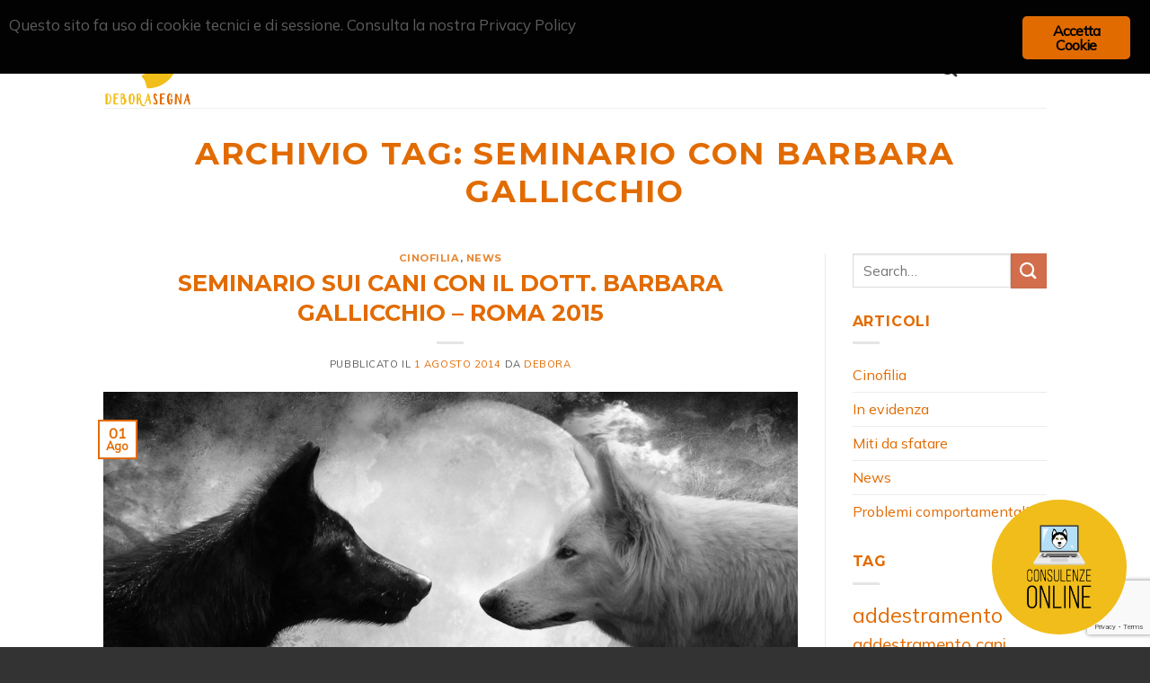

--- FILE ---
content_type: text/html; charset=UTF-8
request_url: https://deborasegna.it/tag/seminario-con-barbara-gallicchio/
body_size: 22225
content:
<!DOCTYPE html>
<html lang="it-IT" class="loading-site no-js">
<head>
	<meta charset="UTF-8">
	<link rel="profile" href="http://gmpg.org/xfn/11">
	<link rel="pingback" href="https://deborasegna.it/xmlrpc.php">

	<script>(function(html){html.className = html.className.replace(/\bno-js\b/,'js')})(document.documentElement);</script>
<title>seminario con Barbara Gallicchio &ndash; Debora Segna, addestramento cani,  istruttore cinofilo FISC Libertas</title>
<meta name="robots" content="max-image-preview:large">
	<style>img:is([sizes="auto" i], [sizes^="auto," i]) { contain-intrinsic-size: 3000px 1500px }</style>
	<meta name="viewport" content="width=device-width, initial-scale=1"><link rel="dns-prefetch" href="//fonts.googleapis.com">
<link href="https://fonts.gstatic.com" crossorigin rel="preconnect">
<link rel="prefetch" href="https://deborasegna.it/wp-content/themes/flatsome/assets/js/flatsome.js?ver=be4456ec53c49e21f6f3">
<link rel="prefetch" href="https://deborasegna.it/wp-content/themes/flatsome/assets/js/chunk.slider.js?ver=3.18.3">
<link rel="prefetch" href="https://deborasegna.it/wp-content/themes/flatsome/assets/js/chunk.popups.js?ver=3.18.3">
<link rel="prefetch" href="https://deborasegna.it/wp-content/themes/flatsome/assets/js/chunk.tooltips.js?ver=3.18.3">
<link rel="alternate" type="application/rss+xml" title="Debora Segna, addestramento cani,  istruttore cinofilo FISC Libertas &raquo; Feed" href="https://deborasegna.it/feed/">
<link rel="alternate" type="application/rss+xml" title="Debora Segna, addestramento cani,  istruttore cinofilo FISC Libertas &raquo; Feed dei commenti" href="https://deborasegna.it/comments/feed/">
<link rel="alternate" type="application/rss+xml" title="Debora Segna, addestramento cani,  istruttore cinofilo FISC Libertas &raquo; seminario con Barbara Gallicchio Feed del tag" href="https://deborasegna.it/tag/seminario-con-barbara-gallicchio/feed/">
<script type="text/javascript">
/* <![CDATA[ */
window._wpemojiSettings = {"baseUrl":"https:\/\/s.w.org\/images\/core\/emoji\/16.0.1\/72x72\/","ext":".png","svgUrl":"https:\/\/s.w.org\/images\/core\/emoji\/16.0.1\/svg\/","svgExt":".svg","source":{"concatemoji":"https:\/\/deborasegna.it\/wp-includes\/js\/wp-emoji-release.min.js?ver=6.8.3"}};
/*! This file is auto-generated */
!function(s,n){var o,i,e;function c(e){try{var t={supportTests:e,timestamp:(new Date).valueOf()};sessionStorage.setItem(o,JSON.stringify(t))}catch(e){}}function p(e,t,n){e.clearRect(0,0,e.canvas.width,e.canvas.height),e.fillText(t,0,0);var t=new Uint32Array(e.getImageData(0,0,e.canvas.width,e.canvas.height).data),a=(e.clearRect(0,0,e.canvas.width,e.canvas.height),e.fillText(n,0,0),new Uint32Array(e.getImageData(0,0,e.canvas.width,e.canvas.height).data));return t.every(function(e,t){return e===a[t]})}function u(e,t){e.clearRect(0,0,e.canvas.width,e.canvas.height),e.fillText(t,0,0);for(var n=e.getImageData(16,16,1,1),a=0;a<n.data.length;a++)if(0!==n.data[a])return!1;return!0}function f(e,t,n,a){switch(t){case"flag":return n(e,"\ud83c\udff3\ufe0f\u200d\u26a7\ufe0f","\ud83c\udff3\ufe0f\u200b\u26a7\ufe0f")?!1:!n(e,"\ud83c\udde8\ud83c\uddf6","\ud83c\udde8\u200b\ud83c\uddf6")&&!n(e,"\ud83c\udff4\udb40\udc67\udb40\udc62\udb40\udc65\udb40\udc6e\udb40\udc67\udb40\udc7f","\ud83c\udff4\u200b\udb40\udc67\u200b\udb40\udc62\u200b\udb40\udc65\u200b\udb40\udc6e\u200b\udb40\udc67\u200b\udb40\udc7f");case"emoji":return!a(e,"\ud83e\udedf")}return!1}function g(e,t,n,a){var r="undefined"!=typeof WorkerGlobalScope&&self instanceof WorkerGlobalScope?new OffscreenCanvas(300,150):s.createElement("canvas"),o=r.getContext("2d",{willReadFrequently:!0}),i=(o.textBaseline="top",o.font="600 32px Arial",{});return e.forEach(function(e){i[e]=t(o,e,n,a)}),i}function t(e){var t=s.createElement("script");t.src=e,t.defer=!0,s.head.appendChild(t)}"undefined"!=typeof Promise&&(o="wpEmojiSettingsSupports",i=["flag","emoji"],n.supports={everything:!0,everythingExceptFlag:!0},e=new Promise(function(e){s.addEventListener("DOMContentLoaded",e,{once:!0})}),new Promise(function(t){var n=function(){try{var e=JSON.parse(sessionStorage.getItem(o));if("object"==typeof e&&"number"==typeof e.timestamp&&(new Date).valueOf()<e.timestamp+604800&&"object"==typeof e.supportTests)return e.supportTests}catch(e){}return null}();if(!n){if("undefined"!=typeof Worker&&"undefined"!=typeof OffscreenCanvas&&"undefined"!=typeof URL&&URL.createObjectURL&&"undefined"!=typeof Blob)try{var e="postMessage("+g.toString()+"("+[JSON.stringify(i),f.toString(),p.toString(),u.toString()].join(",")+"));",a=new Blob([e],{type:"text/javascript"}),r=new Worker(URL.createObjectURL(a),{name:"wpTestEmojiSupports"});return void(r.onmessage=function(e){c(n=e.data),r.terminate(),t(n)})}catch(e){}c(n=g(i,f,p,u))}t(n)}).then(function(e){for(var t in e)n.supports[t]=e[t],n.supports.everything=n.supports.everything&&n.supports[t],"flag"!==t&&(n.supports.everythingExceptFlag=n.supports.everythingExceptFlag&&n.supports[t]);n.supports.everythingExceptFlag=n.supports.everythingExceptFlag&&!n.supports.flag,n.DOMReady=!1,n.readyCallback=function(){n.DOMReady=!0}}).then(function(){return e}).then(function(){var e;n.supports.everything||(n.readyCallback(),(e=n.source||{}).concatemoji?t(e.concatemoji):e.wpemoji&&e.twemoji&&(t(e.twemoji),t(e.wpemoji)))}))}((window,document),window._wpemojiSettings);
/* ]]> */
</script>
<style id="wp-emoji-styles-inline-css" type="text/css">

	img.wp-smiley, img.emoji {
		display: inline !important;
		border: none !important;
		box-shadow: none !important;
		height: 1em !important;
		width: 1em !important;
		margin: 0 0.07em !important;
		vertical-align: -0.1em !important;
		background: none !important;
		padding: 0 !important;
	}
</style>
<style id="wp-block-library-inline-css" type="text/css">
:root{--wp-admin-theme-color:#007cba;--wp-admin-theme-color--rgb:0,124,186;--wp-admin-theme-color-darker-10:#006ba1;--wp-admin-theme-color-darker-10--rgb:0,107,161;--wp-admin-theme-color-darker-20:#005a87;--wp-admin-theme-color-darker-20--rgb:0,90,135;--wp-admin-border-width-focus:2px;--wp-block-synced-color:#7a00df;--wp-block-synced-color--rgb:122,0,223;--wp-bound-block-color:var(--wp-block-synced-color)}@media (min-resolution:192dpi){:root{--wp-admin-border-width-focus:1.5px}}.wp-element-button{cursor:pointer}:root{--wp--preset--font-size--normal:16px;--wp--preset--font-size--huge:42px}:root .has-very-light-gray-background-color{background-color:#eee}:root .has-very-dark-gray-background-color{background-color:#313131}:root .has-very-light-gray-color{color:#eee}:root .has-very-dark-gray-color{color:#313131}:root .has-vivid-green-cyan-to-vivid-cyan-blue-gradient-background{background:linear-gradient(135deg,#00d084,#0693e3)}:root .has-purple-crush-gradient-background{background:linear-gradient(135deg,#34e2e4,#4721fb 50%,#ab1dfe)}:root .has-hazy-dawn-gradient-background{background:linear-gradient(135deg,#faaca8,#dad0ec)}:root .has-subdued-olive-gradient-background{background:linear-gradient(135deg,#fafae1,#67a671)}:root .has-atomic-cream-gradient-background{background:linear-gradient(135deg,#fdd79a,#004a59)}:root .has-nightshade-gradient-background{background:linear-gradient(135deg,#330968,#31cdcf)}:root .has-midnight-gradient-background{background:linear-gradient(135deg,#020381,#2874fc)}.has-regular-font-size{font-size:1em}.has-larger-font-size{font-size:2.625em}.has-normal-font-size{font-size:var(--wp--preset--font-size--normal)}.has-huge-font-size{font-size:var(--wp--preset--font-size--huge)}.has-text-align-center{text-align:center}.has-text-align-left{text-align:left}.has-text-align-right{text-align:right}#end-resizable-editor-section{display:none}.aligncenter{clear:both}.items-justified-left{justify-content:flex-start}.items-justified-center{justify-content:center}.items-justified-right{justify-content:flex-end}.items-justified-space-between{justify-content:space-between}.screen-reader-text{border:0;clip-path:inset(50%);height:1px;margin:-1px;overflow:hidden;padding:0;position:absolute;width:1px;word-wrap:normal!important}.screen-reader-text:focus{background-color:#ddd;clip-path:none;color:#444;display:block;font-size:1em;height:auto;left:5px;line-height:normal;padding:15px 23px 14px;text-decoration:none;top:5px;width:auto;z-index:100000}html :where(.has-border-color){border-style:solid}html :where([style*=border-top-color]){border-top-style:solid}html :where([style*=border-right-color]){border-right-style:solid}html :where([style*=border-bottom-color]){border-bottom-style:solid}html :where([style*=border-left-color]){border-left-style:solid}html :where([style*=border-width]){border-style:solid}html :where([style*=border-top-width]){border-top-style:solid}html :where([style*=border-right-width]){border-right-style:solid}html :where([style*=border-bottom-width]){border-bottom-style:solid}html :where([style*=border-left-width]){border-left-style:solid}html :where(img[class*=wp-image-]){height:auto;max-width:100%}:where(figure){margin:0 0 1em}html :where(.is-position-sticky){--wp-admin--admin-bar--position-offset:var(--wp-admin--admin-bar--height,0px)}@media screen and (max-width:600px){html :where(.is-position-sticky){--wp-admin--admin-bar--position-offset:0px}}
</style>
<link rel="stylesheet" id="contact-form-7-css" href="https://deborasegna.it/wp-content/plugins/contact-form-7/includes/css/styles.css?ver=6.1.4" type="text/css" media="all">
<link rel="stylesheet" id="plyr-css-css" href="https://deborasegna.it/wp-content/plugins/easy-video-player/lib/plyr.css?ver=6.8.3" type="text/css" media="all">
<link rel="stylesheet" id="ginger-style-css" href="https://deborasegna.it/wp-content/plugins/ginger/front/css/cookies-enabler.css?ver=6.8.3" type="text/css" media="all">
<link rel="stylesheet" id="rs-plugin-settings-css" href="https://deborasegna.it/wp-content/plugins/revslider/public/assets/css/rs6.css?ver=6.2.1" type="text/css" media="all">
<style id="rs-plugin-settings-inline-css" type="text/css">
#rs-demo-id {}
</style>
<link rel="stylesheet" id="flatsome-main-css" href="https://deborasegna.it/wp-content/themes/flatsome/assets/css/flatsome.css?ver=3.18.3" type="text/css" media="all">
<style id="flatsome-main-inline-css" type="text/css">
@font-face {
				font-family: "fl-icons";
				font-display: block;
				src: url(https://deborasegna.it/wp-content/themes/flatsome/assets/css/icons/fl-icons.eot?v=3.18.3);
				src:
					url(https://deborasegna.it/wp-content/themes/flatsome/assets/css/icons/fl-icons.eot#iefix?v=3.18.3) format("embedded-opentype"),
					url(https://deborasegna.it/wp-content/themes/flatsome/assets/css/icons/fl-icons.woff2?v=3.18.3) format("woff2"),
					url(https://deborasegna.it/wp-content/themes/flatsome/assets/css/icons/fl-icons.ttf?v=3.18.3) format("truetype"),
					url(https://deborasegna.it/wp-content/themes/flatsome/assets/css/icons/fl-icons.woff?v=3.18.3) format("woff"),
					url(https://deborasegna.it/wp-content/themes/flatsome/assets/css/icons/fl-icons.svg?v=3.18.3#fl-icons) format("svg");
			}
</style>
<link rel="stylesheet" id="flatsome-style-css" href="https://deborasegna.it/wp-content/themes/flatsome-child/style.css?ver=2.5" type="text/css" media="all">
<link rel="stylesheet" id="flatsome-googlefonts-css" href="//fonts.googleapis.com/css?family=Montserrat%3Aregular%2C700%2C700%7CMulish%3Aregular%2Cregular%7CDancing+Script%3Aregular%2Cregular&amp;display=swap&amp;ver=3.9" type="text/css" media="all">
<link rel="stylesheet" id="sharedaddy-css" href="https://deborasegna.it/wp-content/plugins/slimjetpack/modules/sharedaddy/sharing.css?ver=2.7" type="text/css" media="all">
<link rel="stylesheet" id="jquery.lightbox.min.css-css" href="https://deborasegna.it/wp-content/plugins/wp-jquery-lightbox/lightboxes/wp-jquery-lightbox/styles/lightbox.min.css?ver=2.3.4" type="text/css" media="all">
<link rel="stylesheet" id="jqlb-overrides-css" href="https://deborasegna.it/wp-content/plugins/wp-jquery-lightbox/lightboxes/wp-jquery-lightbox/styles/overrides.css?ver=2.3.4" type="text/css" media="all">
<style id="jqlb-overrides-inline-css" type="text/css">

			#outerImageContainer {
				box-shadow: 0 0 4px 2px rgba(0,0,0,.2);
			}
			#imageContainer{
				padding: 8px;
			}
			#imageDataContainer {
				box-shadow: none;
				z-index: auto;
			}
			#prevArrow,
			#nextArrow{
				background-color: #ffffff;
				color: #000000;
			}
</style>
<script type="text/javascript" src="https://deborasegna.it/wp-includes/js/jquery/jquery.min.js?ver=3.7.1" id="jquery-core-js"></script>
<script type="text/javascript" src="https://deborasegna.it/wp-includes/js/jquery/jquery-migrate.min.js?ver=3.4.1" id="jquery-migrate-js"></script>
<script type="text/javascript" id="plyr-js-js-extra">
/* <![CDATA[ */
var easy_video_player = {"plyr_iconUrl":"https:\/\/deborasegna.it\/wp-content\/plugins\/easy-video-player\/lib\/plyr.svg","plyr_blankVideo":"https:\/\/deborasegna.it\/wp-content\/plugins\/easy-video-player\/lib\/blank.mp4"};
/* ]]> */
</script>
<script type="text/javascript" src="https://deborasegna.it/wp-content/plugins/easy-video-player/lib/plyr.js?ver=6.8.3" id="plyr-js-js"></script>
<script type="text/javascript" src="https://deborasegna.it/wp-content/plugins/ginger/addon/analytics/gingeranalytics.min.js?ver=6.8.3" id="ginger-analytics_script-js"></script>
<script type="text/javascript" src="https://deborasegna.it/wp-content/plugins/ginger/front/js/cookies-enabler.min.js?ver=6.8.3" id="ginger-cookies-enabler-js"></script>
<script type="text/javascript" src="https://deborasegna.it/wp-content/plugins/revslider/public/assets/js/rbtools.min.js?ver=6.0" id="tp-tools-js"></script>
<script type="text/javascript" src="https://deborasegna.it/wp-content/plugins/revslider/public/assets/js/rs6.min.js?ver=6.2.1" id="revmin-js"></script>
<link rel="EditURI" type="application/rsd+xml" title="RSD" href="https://deborasegna.it/xmlrpc.php?rsd">
<meta name="generator" content="WordPress 6.8.3">
            <script type="text/javascript">
        var ginger_logger = "Y";
        var ginger_logger_url = "https://deborasegna.it";
        var current_url = "https://deborasegna.it/tag/seminario-con-barbara-gallicchio/";

        function gingerAjaxLogTime(status) {
            var xmlHttp = new XMLHttpRequest();
            var parameters = "ginger_action=time";
            var url= ginger_logger_url + "?" + parameters;
            xmlHttp.open("GET", url, true);

            //Black magic paragraph
            xmlHttp.setRequestHeader("Content-type", "application/x-www-form-urlencoded");

            xmlHttp.onreadystatechange = function() {
                if(xmlHttp.readyState == 4 && xmlHttp.status == 200) {
                    var time = xmlHttp.responseText;
                    gingerAjaxLogger(time, status);
                }
            }

            xmlHttp.send(parameters);
        }

        function gingerAjaxLogger(ginger_logtime, status) {
            console.log(ginger_logtime);
            var xmlHttp = new XMLHttpRequest();
            var parameters = "ginger_action=log&time=" + ginger_logtime + "&url=" + current_url + "&status=" + status;
            var url= ginger_logger_url + "?" + parameters;
            //console.log(url);
            xmlHttp.open("GET", url, true);

            //Black magic paragraph
            xmlHttp.setRequestHeader("Content-type", "application/x-www-form-urlencoded");

            xmlHttp.send(parameters);
        }

    </script>
            <style>
            .ginger_container.dark {
             background-color: #020202;
             color: #ffffff;
                        }

                        a.ginger_btn.ginger-accept, a.ginger_btn.ginger-disable, .ginger_btn {
                background: #e26b00 !important;
            }

            a.ginger_btn.ginger-accept:hover, a.ginger_btn.ginger-disable:hover, .ginger_btn {
                background: #e26b00 !important;
            }

                                                        </style>
    <style>.bg{opacity: 0; transition: opacity 1s; -webkit-transition: opacity 1s;} .bg-loaded{opacity: 1;}</style><meta name="generator" content="Powered by Slider Revolution 6.2.1 - responsive, Mobile-Friendly Slider Plugin for WordPress with comfortable drag and drop interface.">
<link rel="icon" href="https://deborasegna.it/wp-content/uploads/2016/04/Favicon-340x340.png" sizes="32x32">
<link rel="icon" href="https://deborasegna.it/wp-content/uploads/2016/04/Favicon-340x340.png" sizes="192x192">
<link rel="apple-touch-icon" href="https://deborasegna.it/wp-content/uploads/2016/04/Favicon-340x340.png">
<meta name="msapplication-TileImage" content="https://deborasegna.it/wp-content/uploads/2016/04/Favicon-340x340.png">
<script type="text/javascript">function setREVStartSize(e){			
			try {								
				var pw = document.getElementById(e.c).parentNode.offsetWidth,
					newh;
				pw = pw===0 || isNaN(pw) ? window.innerWidth : pw;
				e.tabw = e.tabw===undefined ? 0 : parseInt(e.tabw);
				e.thumbw = e.thumbw===undefined ? 0 : parseInt(e.thumbw);
				e.tabh = e.tabh===undefined ? 0 : parseInt(e.tabh);
				e.thumbh = e.thumbh===undefined ? 0 : parseInt(e.thumbh);
				e.tabhide = e.tabhide===undefined ? 0 : parseInt(e.tabhide);
				e.thumbhide = e.thumbhide===undefined ? 0 : parseInt(e.thumbhide);
				e.mh = e.mh===undefined || e.mh=="" || e.mh==="auto" ? 0 : parseInt(e.mh,0);		
				if(e.layout==="fullscreen" || e.l==="fullscreen") 						
					newh = Math.max(e.mh,window.innerHeight);				
				else{					
					e.gw = Array.isArray(e.gw) ? e.gw : [e.gw];
					for (var i in e.rl) if (e.gw[i]===undefined || e.gw[i]===0) e.gw[i] = e.gw[i-1];					
					e.gh = e.el===undefined || e.el==="" || (Array.isArray(e.el) && e.el.length==0)? e.gh : e.el;
					e.gh = Array.isArray(e.gh) ? e.gh : [e.gh];
					for (var i in e.rl) if (e.gh[i]===undefined || e.gh[i]===0) e.gh[i] = e.gh[i-1];
										
					var nl = new Array(e.rl.length),
						ix = 0,						
						sl;					
					e.tabw = e.tabhide>=pw ? 0 : e.tabw;
					e.thumbw = e.thumbhide>=pw ? 0 : e.thumbw;
					e.tabh = e.tabhide>=pw ? 0 : e.tabh;
					e.thumbh = e.thumbhide>=pw ? 0 : e.thumbh;					
					for (var i in e.rl) nl[i] = e.rl[i]<window.innerWidth ? 0 : e.rl[i];
					sl = nl[0];									
					for (var i in nl) if (sl>nl[i] && nl[i]>0) { sl = nl[i]; ix=i;}															
					var m = pw>(e.gw[ix]+e.tabw+e.thumbw) ? 1 : (pw-(e.tabw+e.thumbw)) / (e.gw[ix]);					

					newh =  (e.type==="carousel" && e.justify==="true" ? e.gh[ix] : (e.gh[ix] * m)) + (e.tabh + e.thumbh);
				}			
				
				if(window.rs_init_css===undefined) window.rs_init_css = document.head.appendChild(document.createElement("style"));					
				document.getElementById(e.c).height = newh;
				window.rs_init_css.innerHTML += "#"+e.c+"_wrapper { height: "+newh+"px }";				
			} catch(e){
				console.log("Failure at Presize of Slider:" + e)
			}					   
		  };</script>
<style id="custom-css" type="text/css">:root {--primary-color: #e26b00;--fs-color-primary: #e26b00;--fs-color-secondary: #d26e4b;--fs-color-success: #7a9c59;--fs-color-alert: #b20000;--fs-experimental-link-color: #e26b00;--fs-experimental-link-color-hover: #111;}.tooltipster-base {--tooltip-color: #fff;--tooltip-bg-color: #000;}.off-canvas-right .mfp-content, .off-canvas-left .mfp-content {--drawer-width: 300px;}.header-main{height: 90px}#logo img{max-height: 90px}#logo{width:200px;}.header-top{min-height: 30px}.transparent .header-main{height: 90px}.transparent #logo img{max-height: 90px}.has-transparent + .page-title:first-of-type,.has-transparent + #main > .page-title,.has-transparent + #main > div > .page-title,.has-transparent + #main .page-header-wrapper:first-of-type .page-title{padding-top: 120px;}.header.show-on-scroll,.stuck .header-main{height:70px!important}.stuck #logo img{max-height: 70px!important}.header-bottom {background-color: #f1f1f1}@media (max-width: 549px) {.header-main{height: 70px}#logo img{max-height: 70px}}.header-top{background-color:#e26b00!important;}body{font-size: 100%;}body{font-family: Mulish, sans-serif;}body {font-weight: 400;font-style: normal;}.nav > li > a {font-family: Montserrat, sans-serif;}.mobile-sidebar-levels-2 .nav > li > ul > li > a {font-family: Montserrat, sans-serif;}.nav > li > a,.mobile-sidebar-levels-2 .nav > li > ul > li > a {font-weight: 700;font-style: normal;}h1,h2,h3,h4,h5,h6,.heading-font, .off-canvas-center .nav-sidebar.nav-vertical > li > a{font-family: Montserrat, sans-serif;}h1,h2,h3,h4,h5,h6,.heading-font,.banner h1,.banner h2 {font-weight: 700;font-style: normal;}.alt-font{font-family: "Dancing Script", sans-serif;}.alt-font {font-weight: 400!important;font-style: normal!important;}.footer-1{background-color: #5c5c5c}.absolute-footer, html{background-color: #333333}.nav-vertical-fly-out > li + li {border-top-width: 1px; border-top-style: solid;}/* Custom CSS */.footer-wrapper {background: #5c5c5c!important;}.label-new.menu-item > a:after{content:"Nuovo";}.label-hot.menu-item > a:after{content:"Popolare";}.label-sale.menu-item > a:after{content:"Offerta";}.label-popular.menu-item > a:after{content:"Popolare";}</style></head>

<body class="archive tag tag-seminario-con-barbara-gallicchio tag-546 wp-theme-flatsome wp-child-theme-flatsome-child lightbox nav-dropdown-has-arrow nav-dropdown-has-shadow nav-dropdown-has-border">


<a class="skip-link screen-reader-text" href="#main">Salta ai contenuti</a>

<div id="wrapper">

	
	<header id="header" class="header has-sticky sticky-jump">
		<div class="header-wrapper">
			<div id="top-bar" class="header-top hide-for-sticky nav-dark">
    <div class="flex-row container">
      <div class="flex-col hide-for-medium flex-left">
          <ul class="nav nav-left medium-nav-center nav-small  nav-divided">
              <li class="html custom html_topbar_left">Debora Segna, Istruttore Cinofilo</li>          </ul>
      </div>

      <div class="flex-col hide-for-medium flex-center">
          <ul class="nav nav-center nav-small  nav-divided">
                        </ul>
      </div>

      <div class="flex-col hide-for-medium flex-right">
         <ul class="nav top-bar-nav nav-right nav-small  nav-divided">
              <li class="html custom html_topbar_right">Affiliato FISC - Libertas. Addestramento cani Velletri, Roma e provincia</li><li class="html header-social-icons ml-0">
	<div class="social-icons follow-icons"><a href="https://www.facebook.com/deborasegna" target="_blank" data-label="Facebook" class="icon plain facebook tooltip" title="Seguici su Facebook" aria-label="Seguici su Facebook" rel="noopener nofollow"><i class="icon-facebook"></i></a><a href="https://www.instagram.com/deborasegna/" target="_blank" data-label="Instagram" class="icon plain instagram tooltip" title="Seguici su Instagram" aria-label="Seguici su Instagram" rel="noopener nofollow"><i class="icon-instagram"></i></a><a href="mailto:deborasegna@gmail.com" data-label="E-mail" target="_blank" class="icon plain email tooltip" title="Inviaci un'email" aria-label="Inviaci un'email" rel="nofollow noopener"><i class="icon-envelop"></i></a></div></li>
          </ul>
      </div>

            <div class="flex-col show-for-medium flex-grow">
          <ul class="nav nav-center nav-small mobile-nav  nav-divided">
              <li class="html custom html_topbar_left">Debora Segna, Istruttore Cinofilo</li>          </ul>
      </div>
      
    </div>
</div>
<div id="masthead" class="header-main ">
      <div class="header-inner flex-row container logo-left medium-logo-center" role="navigation">

          <!-- Logo -->
          <div id="logo" class="flex-col logo">
            
<!-- Header logo -->
<a href="https://deborasegna.it/" title="Debora Segna, addestramento cani,  istruttore cinofilo FISC Libertas - Addestramento Cani" rel="home">
		<img width="1020" height="930" src="https://deborasegna.it/wp-content/uploads/2016/04/Logo-Deb.png" class="header_logo header-logo" alt="Debora Segna, addestramento cani,  istruttore cinofilo FISC Libertas"><img width="1020" height="930" src="https://deborasegna.it/wp-content/uploads/2016/04/Logo-Deb.png" class="header-logo-dark" alt="Debora Segna, addestramento cani,  istruttore cinofilo FISC Libertas"></a>
          </div>

          <!-- Mobile Left Elements -->
          <div class="flex-col show-for-medium flex-left">
            <ul class="mobile-nav nav nav-left ">
              <li class="nav-icon has-icon">
  		<a href="#" data-open="#main-menu" data-pos="left" data-bg="main-menu-overlay" data-color="" class="is-small" aria-label="Menu" aria-controls="main-menu" aria-expanded="false">

		  <i class="icon-menu"></i>
		  		</a>
	</li>
            </ul>
          </div>

          <!-- Left Elements -->
          <div class="flex-col hide-for-medium flex-left
            flex-grow">
            <ul class="header-nav header-nav-main nav nav-left  nav-uppercase">
              <li id="menu-item-42" class="menu-item menu-item-type-custom menu-item-object-custom menu-item-42 menu-item-design-default"><a href="/" class="nav-top-link">Home</a></li>
<li id="menu-item-43" class="menu-item menu-item-type-post_type menu-item-object-page menu-item-43 menu-item-design-default"><a href="https://deborasegna.it/chi-sono/" class="nav-top-link">Chi Sono</a></li>
<li id="menu-item-44" class="menu-item menu-item-type-post_type menu-item-object-page menu-item-has-children menu-item-44 menu-item-design-default has-dropdown"><a href="https://deborasegna.it/cosa-faccio/" class="nav-top-link" aria-expanded="false" aria-haspopup="menu">Cosa Faccio<i class="icon-angle-down"></i></a>
<ul class="sub-menu nav-dropdown nav-dropdown-default">
	<li id="menu-item-49" class="menu-item menu-item-type-post_type menu-item-object-page menu-item-49"><a href="https://deborasegna.it/cosa-faccio/educazione-di-base/">Educazione di base</a></li>
	<li id="menu-item-48" class="menu-item menu-item-type-post_type menu-item-object-page menu-item-48"><a href="https://deborasegna.it/cosa-faccio/classi-per-cuccioli-puppy-class/">Classi per cuccioli</a></li>
	<li id="menu-item-46" class="menu-item menu-item-type-post_type menu-item-object-page menu-item-46"><a href="https://deborasegna.it/cosa-faccio/cani-e-bambini/">Cani e bambini</a></li>
	<li id="menu-item-45" class="menu-item menu-item-type-post_type menu-item-object-page menu-item-45"><a href="https://deborasegna.it/cosa-faccio/comportamentale/">Problemi comportamentali</a></li>
	<li id="menu-item-47" class="menu-item menu-item-type-post_type menu-item-object-page menu-item-47"><a href="https://deborasegna.it/cosa-faccio/consulenza-pre-adozione/">Consulenza pre adozione</a></li>
	<li id="menu-item-2014" class="menu-item menu-item-type-post_type menu-item-object-page menu-item-2014"><a href="https://deborasegna.it/cosa-faccio/consulenze-online-per-comprendere-il-mondo-del-cane-e-molto-altro/">Consulenze online per comprendere il mondo del cane e molto altro&hellip;</a></li>
</ul>
</li>
<li id="menu-item-1210" class="menu-item menu-item-type-custom menu-item-object-custom menu-item-has-children menu-item-1210 menu-item-design-default has-dropdown"><a href="/articoli" class="nav-top-link" aria-expanded="false" aria-haspopup="menu">Articoli<i class="icon-angle-down"></i></a>
<ul class="sub-menu nav-dropdown nav-dropdown-default">
	<li id="menu-item-1211" class="menu-item menu-item-type-taxonomy menu-item-object-category menu-item-1211"><a href="https://deborasegna.it/category/cinofilia/">Cinofilia</a></li>
	<li id="menu-item-1213" class="menu-item menu-item-type-taxonomy menu-item-object-category menu-item-1213"><a href="https://deborasegna.it/category/miti-da-sfatare/">Miti da sfatare</a></li>
	<li id="menu-item-1214" class="menu-item menu-item-type-taxonomy menu-item-object-category menu-item-1214"><a href="https://deborasegna.it/category/problemi-comportamentali/">Problemi comportamentali</a></li>
	<li id="menu-item-1212" class="menu-item menu-item-type-taxonomy menu-item-object-category menu-item-1212"><a href="https://deborasegna.it/category/news/">News</a></li>
</ul>
</li>
<li id="menu-item-75" class="menu-item menu-item-type-post_type menu-item-object-page menu-item-75 menu-item-design-default"><a href="https://deborasegna.it/foto/" class="nav-top-link">Foto</a></li>
<li id="menu-item-570" class="menu-item menu-item-type-post_type menu-item-object-page menu-item-570 menu-item-design-default"><a href="https://deborasegna.it/siti-amici/" class="nav-top-link">Siti amici</a></li>
<li id="menu-item-50" class="menu-item menu-item-type-post_type menu-item-object-page menu-item-50 menu-item-design-default"><a href="https://deborasegna.it/contatti/" class="nav-top-link">Contatti</a></li>
<li class="header-search header-search-dropdown has-icon has-dropdown menu-item-has-children">
		<a href="#" aria-label="Search" class="is-small"><i class="icon-search"></i></a>
		<ul class="nav-dropdown nav-dropdown-default">
	 	<li class="header-search-form search-form html relative has-icon">
	<div class="header-search-form-wrapper">
		<div class="searchform-wrapper ux-search-box relative is-normal"><form method="get" class="searchform" action="https://deborasegna.it/" role="search">
		<div class="flex-row relative">
			<div class="flex-col flex-grow">
	   	   <input type="search" class="search-field mb-0" name="s" value="" id="s" placeholder="Search&hellip;">
			</div>
			<div class="flex-col">
				<button type="submit" class="ux-search-submit submit-button secondary button icon mb-0" aria-label="Invia">
					<i class="icon-search"></i>				</button>
			</div>
		</div>
    <div class="live-search-results text-left z-top"></div>
</form>
</div>	</div>
</li>
	</ul>
</li>
            </ul>
          </div>

          <!-- Right Elements -->
          <div class="flex-col hide-for-medium flex-right">
            <ul class="header-nav header-nav-main nav nav-right  nav-uppercase">
                          </ul>
          </div>

          <!-- Mobile Right Elements -->
          <div class="flex-col show-for-medium flex-right">
            <ul class="mobile-nav nav nav-right ">
                          </ul>
          </div>

      </div>

            <div class="container"><div class="top-divider full-width"></div></div>
      </div>

<div class="header-bg-container fill"><div class="header-bg-image fill"></div><div class="header-bg-color fill"></div></div>		</div>
	</header>

	
	<main id="main" class="">

<div id="content" class="blog-wrapper blog-archive page-wrapper">
		<header class="archive-page-header">
	<div class="row">
	<div class="large-12 text-center col">
	<h1 class="page-title is-large uppercase">
		Archivio Tag: <span>seminario con Barbara Gallicchio</span>	</h1>
		</div>
	</div>
</header>


<div class="row row-large row-divided ">

	<div class="large-9 col">
		<div id="post-list">


<article id="post-1433" class="post-1433 post type-post status-publish format-standard has-post-thumbnail hentry category-cinofilia category-news tag-barbara-gallicchio tag-barbara-gallicchio-roma tag-cane tag-cani tag-cani-e-esseri-umani tag-cinofilia-2 tag-etologa tag-etologo tag-grand-hotel-helio-calaba tag-il-mondo-del-cane tag-marino tag-mondo tag-mondo-del-cane tag-seminario tag-seminario-2015 tag-seminario-cinofilo tag-seminario-con-barbara-gallicchio tag-veterinario tag-veterinario-comportamentalista">
	<div class="article-inner ">
		<header class="entry-header">
	<div class="entry-header-text entry-header-text-top text-center">
		<h6 class="entry-category is-xsmall"><a href="https://deborasegna.it/category/cinofilia/" rel="category tag">Cinofilia</a>, <a href="https://deborasegna.it/category/news/" rel="category tag">News</a></h6><h2 class="entry-title"><a href="https://deborasegna.it/2014/08/01/seminario-sui-cani-con-il-dott-barbara-gallicchio-roma-2015/" rel="bookmark" class="plain">Seminario sui cani con il Dott. Barbara Gallicchio &ndash; Roma 2015</a></h2><div class="entry-divider is-divider small"></div>
	<div class="entry-meta uppercase is-xsmall">
		<span class="posted-on">Pubblicato il <a href="https://deborasegna.it/2014/08/01/seminario-sui-cani-con-il-dott-barbara-gallicchio-roma-2015/" rel="bookmark"><time class="entry-date published updated" datetime="2014-08-01T21:28:22+02:00">1 Agosto 2014</time></a></span> <span class="byline">da <span class="meta-author vcard"><a class="url fn n" href="https://deborasegna.it/author/debora/">debora</a></span></span>	</div>
	</div>
						<div class="entry-image relative">
				<a href="https://deborasegna.it/2014/08/01/seminario-sui-cani-con-il-dott-barbara-gallicchio-roma-2015/">
    <img width="1020" height="574" src="https://deborasegna.it/wp-content/uploads/2014/08/wolf-and-dog-hd-wallpaper-1024x576.jpg" class="attachment-large size-large wp-post-image" alt="" decoding="async" fetchpriority="high" srcset="https://deborasegna.it/wp-content/uploads/2014/08/wolf-and-dog-hd-wallpaper-1024x576.jpg 1024w, https://deborasegna.it/wp-content/uploads/2014/08/wolf-and-dog-hd-wallpaper-300x168.jpg 300w, https://deborasegna.it/wp-content/uploads/2014/08/wolf-and-dog-hd-wallpaper.jpg 1600w" sizes="(max-width: 1020px) 100vw, 1020px"></a>
				<div class="badge absolute top post-date badge-outline">
	<div class="badge-inner">
		<span class="post-date-day">01</span><br>
		<span class="post-date-month is-small">Ago</span>
	</div>
</div>
			</div>
			</header>
		<div class="entry-content">
		<div class="entry-summary">
		<p>Cari amici,&nbsp;oggi vi voglio segnalare un interessantissimo seminario di pura cinofilia, con uno tra i pi&ugrave; esperti veterinari comportamentalisti del nostro paese, la Dott.ssa Barbara Gallicchio. In questo grande evento, che si terr&agrave;, il 28 Febbraio e il 1 Marzo 2015, &nbsp;a pochi passi da Roma, nella splendida location del Grand Hotel Helio Cabala di [&hellip;]
		</p><div class="text-center">
			<a class="more-link button primary is-outline is-smaller" href="https://deborasegna.it/2014/08/01/seminario-sui-cani-con-il-dott-barbara-gallicchio-roma-2015/">Continua a leggere <span class="meta-nav">&rarr;</span></a>
		</div>
	</div>
	
</div>
		<footer class="entry-meta clearfix">
					<span class="cat-links">
			Inserito in <a href="https://deborasegna.it/category/cinofilia/" rel="category tag">Cinofilia</a>, <a href="https://deborasegna.it/category/news/" rel="category tag">News</a>		</span>

				<span class="sep">&nbsp;|&nbsp;</span>
		<span class="tags-links">
			Taggato <a href="https://deborasegna.it/tag/barbara-gallicchio/" rel="tag">Barbara Gallicchio</a>, <a href="https://deborasegna.it/tag/barbara-gallicchio-roma/" rel="tag">Barbara Gallicchio Roma</a>, <a href="https://deborasegna.it/tag/cane/" rel="tag">cane</a>, <a href="https://deborasegna.it/tag/cani/" rel="tag">Cani</a>, <a href="https://deborasegna.it/tag/cani-e-esseri-umani/" rel="tag">cani e esseri umani</a>, <a href="https://deborasegna.it/tag/cinofilia-2/" rel="tag">cinofilia</a>, <a href="https://deborasegna.it/tag/etologa/" rel="tag">etologa</a>, <a href="https://deborasegna.it/tag/etologo/" rel="tag">etologo</a>, <a href="https://deborasegna.it/tag/grand-hotel-helio-calaba/" rel="tag">grand hotel helio calaba</a>, <a href="https://deborasegna.it/tag/il-mondo-del-cane/" rel="tag">il mondo del cane</a>, <a href="https://deborasegna.it/tag/marino/" rel="tag">Marino</a>, <a href="https://deborasegna.it/tag/mondo/" rel="tag">mondo</a>, <a href="https://deborasegna.it/tag/mondo-del-cane/" rel="tag">mondo del cane</a>, <a href="https://deborasegna.it/tag/seminario/" rel="tag">seminario</a>, <a href="https://deborasegna.it/tag/seminario-2015/" rel="tag">seminario 2015</a>, <a href="https://deborasegna.it/tag/seminario-cinofilo/" rel="tag">seminario cinofilo</a>, <a href="https://deborasegna.it/tag/seminario-con-barbara-gallicchio/" rel="tag">seminario con Barbara Gallicchio</a>, <a href="https://deborasegna.it/tag/veterinario/" rel="tag">veterinario</a>, <a href="https://deborasegna.it/tag/veterinario-comportamentalista/" rel="tag">veterinario comportamentalista</a>		</span>
			
		<span class="comments-link pull-right"><a href="https://deborasegna.it/2014/08/01/seminario-sui-cani-con-il-dott-barbara-gallicchio-roma-2015/#respond">Lascia un commento</a></span>
	</footer>
	</div>
</article>



</div>

	</div>
	<div class="post-sidebar large-3 col">
				<div id="secondary" class="widget-area " role="complementary">
		<aside id="search-2" class="widget widget_search"><form method="get" class="searchform" action="https://deborasegna.it/" role="search">
		<div class="flex-row relative">
			<div class="flex-col flex-grow">
	   	   <input type="search" class="search-field mb-0" name="s" value="" id="s" placeholder="Search&hellip;">
			</div>
			<div class="flex-col">
				<button type="submit" class="ux-search-submit submit-button secondary button icon mb-0" aria-label="Invia">
					<i class="icon-search"></i>				</button>
			</div>
		</div>
    <div class="live-search-results text-left z-top"></div>
</form>
</aside><aside id="categories-2" class="widget widget_categories"><span class="widget-title "><span>Articoli</span></span><div class="is-divider small"></div>
			<ul>
					<li class="cat-item cat-item-1"><a href="https://deborasegna.it/category/cinofilia/">Cinofilia</a>
</li>
	<li class="cat-item cat-item-750"><a href="https://deborasegna.it/category/in-evidenza/">In evidenza</a>
</li>
	<li class="cat-item cat-item-52"><a href="https://deborasegna.it/category/miti-da-sfatare/">Miti da sfatare</a>
</li>
	<li class="cat-item cat-item-5"><a href="https://deborasegna.it/category/news/">News</a>
</li>
	<li class="cat-item cat-item-234"><a href="https://deborasegna.it/category/problemi-comportamentali/">Problemi comportamentali</a>
</li>
			</ul>

			</aside><aside id="tag_cloud-3" class="widget widget_tag_cloud"><span class="widget-title "><span>Tag</span></span><div class="is-divider small"></div><div class="tagcloud"><a href="https://deborasegna.it/tag/addestramento/" class="tag-cloud-link tag-link-39 tag-link-position-1" style="font-size: 17.333333333333pt;" aria-label="addestramento (35 elementi)">addestramento</a>
<a href="https://deborasegna.it/tag/addestramento-cani/" class="tag-cloud-link tag-link-377 tag-link-position-2" style="font-size: 13.939393939394pt;" aria-label="addestramento cani (20 elementi)">addestramento cani</a>
<a href="https://deborasegna.it/tag/addestramento-cani-provincia-di-roma/" class="tag-cloud-link tag-link-379 tag-link-position-3" style="font-size: 10.545454545455pt;" aria-label="addestramento cani provincia di Roma (11 elementi)">addestramento cani provincia di Roma</a>
<a href="https://deborasegna.it/tag/addestramento-cani-roma/" class="tag-cloud-link tag-link-378 tag-link-position-4" style="font-size: 12.242424242424pt;" aria-label="addestramento cani Roma (15 elementi)">addestramento cani Roma</a>
<a href="https://deborasegna.it/tag/addestratore/" class="tag-cloud-link tag-link-40 tag-link-position-5" style="font-size: 14.222222222222pt;" aria-label="addestratore (21 elementi)">addestratore</a>
<a href="https://deborasegna.it/tag/aggressivita/" class="tag-cloud-link tag-link-20 tag-link-position-6" style="font-size: 9.4141414141414pt;" aria-label="aggressivit&agrave; (9 elementi)">aggressivit&agrave;</a>
<a href="https://deborasegna.it/tag/animali/" class="tag-cloud-link tag-link-28 tag-link-position-7" style="font-size: 10.969696969697pt;" aria-label="animali (12 elementi)">animali</a>
<a href="https://deborasegna.it/tag/bekoff/" class="tag-cloud-link tag-link-130 tag-link-position-8" style="font-size: 8.7070707070707pt;" aria-label="Bekoff (8 elementi)">Bekoff</a>
<a href="https://deborasegna.it/tag/biologo/" class="tag-cloud-link tag-link-182 tag-link-position-9" style="font-size: 8.7070707070707pt;" aria-label="biologo (8 elementi)">biologo</a>
<a href="https://deborasegna.it/tag/canadian-eskimo-dog/" class="tag-cloud-link tag-link-462 tag-link-position-10" style="font-size: 8pt;" aria-label="canadian eskimo dog (7 elementi)">canadian eskimo dog</a>
<a href="https://deborasegna.it/tag/cane/" class="tag-cloud-link tag-link-31 tag-link-position-11" style="font-size: 21.858585858586pt;" aria-label="cane (74 elementi)">cane</a>
<a href="https://deborasegna.it/tag/cani/" class="tag-cloud-link tag-link-18 tag-link-position-12" style="font-size: 22pt;" aria-label="Cani (77 elementi)">Cani</a>
<a href="https://deborasegna.it/tag/cani-randagi/" class="tag-cloud-link tag-link-618 tag-link-position-13" style="font-size: 9.4141414141414pt;" aria-label="cani randagi (9 elementi)">cani randagi</a>
<a href="https://deborasegna.it/tag/cinofila/" class="tag-cloud-link tag-link-16 tag-link-position-14" style="font-size: 10.969696969697pt;" aria-label="cinofila (12 elementi)">cinofila</a>
<a href="https://deborasegna.it/tag/cinofilia-2/" class="tag-cloud-link tag-link-26 tag-link-position-15" style="font-size: 17.333333333333pt;" aria-label="cinofilia (35 elementi)">cinofilia</a>
<a href="https://deborasegna.it/tag/cinofilo/" class="tag-cloud-link tag-link-7 tag-link-position-16" style="font-size: 11.535353535354pt;" aria-label="cinofilo (13 elementi)">cinofilo</a>
<a href="https://deborasegna.it/tag/comportamentali/" class="tag-cloud-link tag-link-38 tag-link-position-17" style="font-size: 8pt;" aria-label="comportamentali (7 elementi)">comportamentali</a>
<a href="https://deborasegna.it/tag/comportamento/" class="tag-cloud-link tag-link-114 tag-link-position-18" style="font-size: 12.666666666667pt;" aria-label="comportamento (16 elementi)">comportamento</a>
<a href="https://deborasegna.it/tag/comunicazione/" class="tag-cloud-link tag-link-126 tag-link-position-19" style="font-size: 9.4141414141414pt;" aria-label="comunicazione (9 elementi)">comunicazione</a>
<a href="https://deborasegna.it/tag/di/" class="tag-cloud-link tag-link-155 tag-link-position-20" style="font-size: 10.545454545455pt;" aria-label="di (11 elementi)">di</a>
<a href="https://deborasegna.it/tag/educatore-cinofilo/" class="tag-cloud-link tag-link-479 tag-link-position-21" style="font-size: 9.4141414141414pt;" aria-label="educatore cinofilo (9 elementi)">educatore cinofilo</a>
<a href="https://deborasegna.it/tag/educazione/" class="tag-cloud-link tag-link-15 tag-link-position-22" style="font-size: 14.505050505051pt;" aria-label="educazione (22 elementi)">educazione</a>
<a href="https://deborasegna.it/tag/educazione-cinofila/" class="tag-cloud-link tag-link-654 tag-link-position-23" style="font-size: 10.545454545455pt;" aria-label="educazione cinofila (11 elementi)">educazione cinofila</a>
<a href="https://deborasegna.it/tag/emozioni/" class="tag-cloud-link tag-link-128 tag-link-position-24" style="font-size: 9.979797979798pt;" aria-label="emozioni (10 elementi)">emozioni</a>
<a href="https://deborasegna.it/tag/etologia/" class="tag-cloud-link tag-link-71 tag-link-position-25" style="font-size: 14.505050505051pt;" aria-label="etologia (22 elementi)">etologia</a>
<a href="https://deborasegna.it/tag/etologo/" class="tag-cloud-link tag-link-142 tag-link-position-26" style="font-size: 13.090909090909pt;" aria-label="etologo (17 elementi)">etologo</a>
<a href="https://deborasegna.it/tag/evoluzionista/" class="tag-cloud-link tag-link-183 tag-link-position-27" style="font-size: 8pt;" aria-label="evoluzionista (7 elementi)">evoluzionista</a>
<a href="https://deborasegna.it/tag/genetica/" class="tag-cloud-link tag-link-113 tag-link-position-28" style="font-size: 9.4141414141414pt;" aria-label="genetica (9 elementi)">genetica</a>
<a href="https://deborasegna.it/tag/istruttore/" class="tag-cloud-link tag-link-6 tag-link-position-29" style="font-size: 9.4141414141414pt;" aria-label="istruttore (9 elementi)">istruttore</a>
<a href="https://deborasegna.it/tag/istruttore-cinofilo/" class="tag-cloud-link tag-link-480 tag-link-position-30" style="font-size: 8pt;" aria-label="istruttore cinofilo (7 elementi)">istruttore cinofilo</a>
<a href="https://deborasegna.it/tag/lupi/" class="tag-cloud-link tag-link-146 tag-link-position-31" style="font-size: 9.4141414141414pt;" aria-label="lupi (9 elementi)">lupi</a>
<a href="https://deborasegna.it/tag/marino/" class="tag-cloud-link tag-link-84 tag-link-position-32" style="font-size: 10.545454545455pt;" aria-label="Marino (11 elementi)">Marino</a>
<a href="https://deborasegna.it/tag/pettorina/" class="tag-cloud-link tag-link-64 tag-link-position-33" style="font-size: 8pt;" aria-label="pettorina (7 elementi)">pettorina</a>
<a href="https://deborasegna.it/tag/problemi/" class="tag-cloud-link tag-link-37 tag-link-position-34" style="font-size: 8.7070707070707pt;" aria-label="problemi (8 elementi)">problemi</a>
<a href="https://deborasegna.it/tag/problemi-comportamentali-2/" class="tag-cloud-link tag-link-396 tag-link-position-35" style="font-size: 10.545454545455pt;" aria-label="problemi comportamentali (11 elementi)">problemi comportamentali</a>
<a href="https://deborasegna.it/tag/problemi-comportamentali-dei-cani/" class="tag-cloud-link tag-link-367 tag-link-position-36" style="font-size: 8pt;" aria-label="Problemi comportamentali dei cani (7 elementi)">Problemi comportamentali dei cani</a>
<a href="https://deborasegna.it/tag/provincia/" class="tag-cloud-link tag-link-41 tag-link-position-37" style="font-size: 12.242424242424pt;" aria-label="provincia (15 elementi)">provincia</a>
<a href="https://deborasegna.it/tag/provincia-di-roma/" class="tag-cloud-link tag-link-212 tag-link-position-38" style="font-size: 8.7070707070707pt;" aria-label="provincia di roma (8 elementi)">provincia di roma</a>
<a href="https://deborasegna.it/tag/razze/" class="tag-cloud-link tag-link-636 tag-link-position-39" style="font-size: 8.7070707070707pt;" aria-label="razze (8 elementi)">razze</a>
<a href="https://deborasegna.it/tag/relazione/" class="tag-cloud-link tag-link-150 tag-link-position-40" style="font-size: 10.969696969697pt;" aria-label="relazione (12 elementi)">relazione</a>
<a href="https://deborasegna.it/tag/roma/" class="tag-cloud-link tag-link-42 tag-link-position-41" style="font-size: 16.20202020202pt;" aria-label="roma (29 elementi)">roma</a>
<a href="https://deborasegna.it/tag/stress/" class="tag-cloud-link tag-link-35 tag-link-position-42" style="font-size: 9.979797979798pt;" aria-label="stress (10 elementi)">stress</a>
<a href="https://deborasegna.it/tag/velletri/" class="tag-cloud-link tag-link-8 tag-link-position-43" style="font-size: 12.242424242424pt;" aria-label="velletri (15 elementi)">velletri</a>
<a href="https://deborasegna.it/tag/veterinari/" class="tag-cloud-link tag-link-172 tag-link-position-44" style="font-size: 8.7070707070707pt;" aria-label="veterinari (8 elementi)">veterinari</a>
<a href="https://deborasegna.it/tag/veterinario/" class="tag-cloud-link tag-link-173 tag-link-position-45" style="font-size: 9.4141414141414pt;" aria-label="veterinario (9 elementi)">veterinario</a></div>
</aside>		<aside id="flatsome_recent_posts-2" class="widget flatsome_recent_posts">		<span class="widget-title "><span>Articoli recenti</span></span><div class="is-divider small"></div>		<ul>		
		
		<li class="recent-blog-posts-li">
			<div class="flex-row recent-blog-posts align-top pt-half pb-half">
				<div class="flex-col mr-half">
					<div class="badge post-date badge-small badge-outline">
							<div class="badge-inner bg-fill">
                                								<span class="post-date-day">31</span><br>
								<span class="post-date-month is-xsmall">Dic</span>
                                							</div>
					</div>
				</div>
				<div class="flex-col flex-grow">
					  <a href="https://deborasegna.it/2025/12/31/botti-di-capodanno/" title="Botti di Capodanno">Botti di Capodanno</a>
				   	  <span class="post_comments op-7 block is-xsmall"><a href="https://deborasegna.it/2025/12/31/botti-di-capodanno/#respond"></a></span>
				</div>
			</div>
		</li>
		
		
		<li class="recent-blog-posts-li">
			<div class="flex-row recent-blog-posts align-top pt-half pb-half">
				<div class="flex-col mr-half">
					<div class="badge post-date badge-small badge-outline">
							<div class="badge-inner bg-fill">
                                								<span class="post-date-day">29</span><br>
								<span class="post-date-month is-xsmall">Mag</span>
                                							</div>
					</div>
				</div>
				<div class="flex-col flex-grow">
					  <a href="https://deborasegna.it/2024/05/29/come-comportarsi-se-il-nostro-cane-ingerisce-un-boccone-avvelenato/" title="Come comportarsi se il nostro cane ingerisce un boccone avvelenato?">Come comportarsi se il nostro cane ingerisce un boccone avvelenato?</a>
				   	  <span class="post_comments op-7 block is-xsmall"><a href="https://deborasegna.it/2024/05/29/come-comportarsi-se-il-nostro-cane-ingerisce-un-boccone-avvelenato/#respond"></a></span>
				</div>
			</div>
		</li>
		
		
		<li class="recent-blog-posts-li">
			<div class="flex-row recent-blog-posts align-top pt-half pb-half">
				<div class="flex-col mr-half">
					<div class="badge post-date badge-small badge-outline">
							<div class="badge-inner bg-fill">
                                								<span class="post-date-day">21</span><br>
								<span class="post-date-month is-xsmall">Mag</span>
                                							</div>
					</div>
				</div>
				<div class="flex-col flex-grow">
					  <a href="https://deborasegna.it/2024/05/21/cosa-fare-se-il-nostro-cane-entra-in-contatto-con-una-processionaria/" title="Cosa fare se il nostro cane entra in contatto con una processionaria?">Cosa fare se il nostro cane entra in contatto con una processionaria?</a>
				   	  <span class="post_comments op-7 block is-xsmall"><a href="https://deborasegna.it/2024/05/21/cosa-fare-se-il-nostro-cane-entra-in-contatto-con-una-processionaria/#respond"></a></span>
				</div>
			</div>
		</li>
		
		
		<li class="recent-blog-posts-li">
			<div class="flex-row recent-blog-posts align-top pt-half pb-half">
				<div class="flex-col mr-half">
					<div class="badge post-date badge-small badge-outline">
							<div class="badge-inner bg-fill">
                                								<span class="post-date-day">16</span><br>
								<span class="post-date-month is-xsmall">Mag</span>
                                							</div>
					</div>
				</div>
				<div class="flex-col flex-grow">
					  <a href="https://deborasegna.it/2024/05/16/consigli-utili-per-non-smarrire-il-proprio-cane/" title="Consigli utili per non smarrire il proprio cane">Consigli utili per non smarrire il proprio cane</a>
				   	  <span class="post_comments op-7 block is-xsmall"><a href="https://deborasegna.it/2024/05/16/consigli-utili-per-non-smarrire-il-proprio-cane/#respond"></a></span>
				</div>
			</div>
		</li>
		
		
		<li class="recent-blog-posts-li">
			<div class="flex-row recent-blog-posts align-top pt-half pb-half">
				<div class="flex-col mr-half">
					<div class="badge post-date badge-small badge-outline">
							<div class="badge-inner bg-fill">
                                								<span class="post-date-day">27</span><br>
								<span class="post-date-month is-xsmall">Mar</span>
                                							</div>
					</div>
				</div>
				<div class="flex-col flex-grow">
					  <a href="https://deborasegna.it/2024/03/27/perche-non-ce-nulla-di-divertente-quando-un-cane-distrugge-compulsivamente/" title="Perch&eacute; non c&rsquo;&egrave; nulla di divertente quando un cane distrugge compulsivamente?&nbsp;">Perch&eacute; non c&rsquo;&egrave; nulla di divertente quando un cane distrugge compulsivamente?&nbsp;</a>
				   	  <span class="post_comments op-7 block is-xsmall"><a href="https://deborasegna.it/2024/03/27/perche-non-ce-nulla-di-divertente-quando-un-cane-distrugge-compulsivamente/#respond"></a></span>
				</div>
			</div>
		</li>
				</ul>		</aside><aside id="archives-2" class="widget widget_archive"><span class="widget-title "><span>Archivi</span></span><div class="is-divider small"></div>
			<ul>
					<li><a href="https://deborasegna.it/2025/12/">Dicembre 2025</a></li>
	<li><a href="https://deborasegna.it/2024/05/">Maggio 2024</a></li>
	<li><a href="https://deborasegna.it/2024/03/">Marzo 2024</a></li>
	<li><a href="https://deborasegna.it/2023/12/">Dicembre 2023</a></li>
	<li><a href="https://deborasegna.it/2023/01/">Gennaio 2023</a></li>
	<li><a href="https://deborasegna.it/2022/12/">Dicembre 2022</a></li>
	<li><a href="https://deborasegna.it/2022/06/">Giugno 2022</a></li>
	<li><a href="https://deborasegna.it/2022/05/">Maggio 2022</a></li>
	<li><a href="https://deborasegna.it/2022/04/">Aprile 2022</a></li>
	<li><a href="https://deborasegna.it/2020/10/">Ottobre 2020</a></li>
	<li><a href="https://deborasegna.it/2020/09/">Settembre 2020</a></li>
	<li><a href="https://deborasegna.it/2020/08/">Agosto 2020</a></li>
	<li><a href="https://deborasegna.it/2020/06/">Giugno 2020</a></li>
	<li><a href="https://deborasegna.it/2019/12/">Dicembre 2019</a></li>
	<li><a href="https://deborasegna.it/2019/09/">Settembre 2019</a></li>
	<li><a href="https://deborasegna.it/2019/03/">Marzo 2019</a></li>
	<li><a href="https://deborasegna.it/2018/11/">Novembre 2018</a></li>
	<li><a href="https://deborasegna.it/2018/09/">Settembre 2018</a></li>
	<li><a href="https://deborasegna.it/2018/03/">Marzo 2018</a></li>
	<li><a href="https://deborasegna.it/2018/01/">Gennaio 2018</a></li>
	<li><a href="https://deborasegna.it/2017/12/">Dicembre 2017</a></li>
	<li><a href="https://deborasegna.it/2017/08/">Agosto 2017</a></li>
	<li><a href="https://deborasegna.it/2017/06/">Giugno 2017</a></li>
	<li><a href="https://deborasegna.it/2017/05/">Maggio 2017</a></li>
	<li><a href="https://deborasegna.it/2016/11/">Novembre 2016</a></li>
	<li><a href="https://deborasegna.it/2016/09/">Settembre 2016</a></li>
	<li><a href="https://deborasegna.it/2016/08/">Agosto 2016</a></li>
	<li><a href="https://deborasegna.it/2016/06/">Giugno 2016</a></li>
	<li><a href="https://deborasegna.it/2016/04/">Aprile 2016</a></li>
	<li><a href="https://deborasegna.it/2016/01/">Gennaio 2016</a></li>
	<li><a href="https://deborasegna.it/2015/12/">Dicembre 2015</a></li>
	<li><a href="https://deborasegna.it/2015/10/">Ottobre 2015</a></li>
	<li><a href="https://deborasegna.it/2015/05/">Maggio 2015</a></li>
	<li><a href="https://deborasegna.it/2015/04/">Aprile 2015</a></li>
	<li><a href="https://deborasegna.it/2015/03/">Marzo 2015</a></li>
	<li><a href="https://deborasegna.it/2015/01/">Gennaio 2015</a></li>
	<li><a href="https://deborasegna.it/2014/12/">Dicembre 2014</a></li>
	<li><a href="https://deborasegna.it/2014/11/">Novembre 2014</a></li>
	<li><a href="https://deborasegna.it/2014/09/">Settembre 2014</a></li>
	<li><a href="https://deborasegna.it/2014/08/">Agosto 2014</a></li>
	<li><a href="https://deborasegna.it/2014/07/">Luglio 2014</a></li>
	<li><a href="https://deborasegna.it/2014/06/">Giugno 2014</a></li>
	<li><a href="https://deborasegna.it/2014/05/">Maggio 2014</a></li>
	<li><a href="https://deborasegna.it/2014/04/">Aprile 2014</a></li>
	<li><a href="https://deborasegna.it/2014/01/">Gennaio 2014</a></li>
	<li><a href="https://deborasegna.it/2013/12/">Dicembre 2013</a></li>
	<li><a href="https://deborasegna.it/2013/11/">Novembre 2013</a></li>
	<li><a href="https://deborasegna.it/2013/10/">Ottobre 2013</a></li>
	<li><a href="https://deborasegna.it/2013/09/">Settembre 2013</a></li>
	<li><a href="https://deborasegna.it/2013/07/">Luglio 2013</a></li>
	<li><a href="https://deborasegna.it/2013/06/">Giugno 2013</a></li>
	<li><a href="https://deborasegna.it/2013/05/">Maggio 2013</a></li>
	<li><a href="https://deborasegna.it/2013/04/">Aprile 2013</a></li>
	<li><a href="https://deborasegna.it/2013/03/">Marzo 2013</a></li>
	<li><a href="https://deborasegna.it/2013/02/">Febbraio 2013</a></li>
	<li><a href="https://deborasegna.it/2013/01/">Gennaio 2013</a></li>
	<li><a href="https://deborasegna.it/2012/11/">Novembre 2012</a></li>
	<li><a href="https://deborasegna.it/2012/10/">Ottobre 2012</a></li>
			</ul>

			</aside><aside id="text-2" class="widget widget_text"><span class="widget-title "><span>Pagina Google+</span></span><div class="is-divider small"></div>			<div class="textwidget"><a href="https://plus.google.com/102551533468625164403" rel="publisher" target="_blank">Google+</a></div>
		</aside><aside id="linkcat-2" class="widget widget_links"><span class="widget-title "><span>Link utili</span></span><div class="is-divider small"></div>
	<ul class="xoxo blogroll">
<li><a href="http://www.animalinelmondo.com" title="Il sito di Animali nel mondo" target="_blank">Animali nel mondo</a></li>
<li><a href="https://canadianinuitdogs.com" title="Il sito dedicato al Canadian Inuit Dog" target="_blank">Canadian Inuit Dogs</a></li>
<li><a href="https://eventicinofili.it" target="_blank">Eventi Cinofili</a></li>
<li><a href="http://www.fimss.com/it-it/scuolefederali.aspx" title="Per chi fosse interessato a conoscere lo sleddog, qui potete trovare molte informazioni utili. " target="_blank">Federazione Italiana musher e sleddog sport</a></li>
<li><a href="http://www.sportcinofili.it/" title="Il sito del FISC" target="_blank">Fisc</a></li>
<li><a href="http://www.hurtta-store.it/" title="Una delle migliori pettorine in circolazione" target="_blank">Hurtta</a></li>
<li><a href="http://www.ted.com/talks/ian_dunbar_on_dog_friendly_dog_training.html" title="Ian Dunbar, veterinario ed uno dei pi&ugrave; esperti addestratori di cani e nel comportamento animale, ci chiede di guardare il mondo attraverso gli occhi dei nostri amici a quattro zampe." target="_blank">Ian Dunbar: l'addestramento canino amichevole</a></li>
<li><a href="http://www.cnsl-libertas.it/" title="Il sito della Libertas" target="_blank">Libertas</a></li>
<li><a href="http://marcbekoff2014.eventicinofili.it" target="_blank">Marc Bekoff Roma 2014</a></li>
<li><a href="http://rogerabrantes.wordpress.com/" title="Il sito Web del famoso etologo e biologo Roger Abrantes" target="_blank">Roger Abrantes</a></li>
<li><a href="http://www.turid-rugaas.no/UKindex.htm" title="Il sito di una delle pi&ugrave; famose dog trainer" target="_blank">Turid Rugaas</a></li>
<li><a href="http://turidrugaas2013.eventicinofili.it" target="_blank">Turid Rugaas Roma 2013</a></li>
<li><a href="http://www.zooplus.it/" title="Uno dei pi&ugrave; forniti negozi online di articoli per animali" target="_blank">Zooplus</a></li>

	</ul>
</aside>

		<aside id="recent-posts-3" class="widget widget_recent_entries">
		<span class="widget-title "><span>Articoli recenti</span></span><div class="is-divider small"></div>
		<ul>
											<li>
					<a href="https://deborasegna.it/2025/12/31/botti-di-capodanno/">Botti di Capodanno</a>
									</li>
											<li>
					<a href="https://deborasegna.it/2024/05/29/come-comportarsi-se-il-nostro-cane-ingerisce-un-boccone-avvelenato/">Come comportarsi se il nostro cane ingerisce un boccone avvelenato?</a>
									</li>
											<li>
					<a href="https://deborasegna.it/2024/05/21/cosa-fare-se-il-nostro-cane-entra-in-contatto-con-una-processionaria/">Cosa fare se il nostro cane entra in contatto con una processionaria?</a>
									</li>
											<li>
					<a href="https://deborasegna.it/2024/05/16/consigli-utili-per-non-smarrire-il-proprio-cane/">Consigli utili per non smarrire il proprio cane</a>
									</li>
											<li>
					<a href="https://deborasegna.it/2024/03/27/perche-non-ce-nulla-di-divertente-quando-un-cane-distrugge-compulsivamente/">Perch&eacute; non c&rsquo;&egrave; nulla di divertente quando un cane distrugge compulsivamente?&nbsp;</a>
									</li>
					</ul>

		</aside></div>
			</div>
</div>

</div>


</main>

<footer id="footer" class="footer-wrapper">

	
<!-- FOOTER 1 -->

<!-- FOOTER 2 -->



<div class="absolute-footer dark medium-text-center text-center">
  <div class="container clearfix">

    
    <div class="footer-primary pull-left">
              <div class="menu-main-menu-container"><ul id="menu-main-menu-1" class="links footer-nav uppercase"><li class="menu-item menu-item-type-custom menu-item-object-custom menu-item-42"><a href="/">Home</a></li>
<li class="menu-item menu-item-type-post_type menu-item-object-page menu-item-43"><a href="https://deborasegna.it/chi-sono/">Chi Sono</a></li>
<li class="menu-item menu-item-type-post_type menu-item-object-page menu-item-44"><a href="https://deborasegna.it/cosa-faccio/">Cosa Faccio</a></li>
<li class="menu-item menu-item-type-custom menu-item-object-custom menu-item-1210"><a href="/articoli">Articoli</a></li>
<li class="menu-item menu-item-type-post_type menu-item-object-page menu-item-75"><a href="https://deborasegna.it/foto/">Foto</a></li>
<li class="menu-item menu-item-type-post_type menu-item-object-page menu-item-570"><a href="https://deborasegna.it/siti-amici/">Siti amici</a></li>
<li class="menu-item menu-item-type-post_type menu-item-object-page menu-item-50"><a href="https://deborasegna.it/contatti/">Contatti</a></li>
</ul></div>            <div class="copyright-footer">
        Copyright 2024 &copy; Debora Segna. Designed by <a href="https://fabriziogiammatteo.com" target="_blank">Fabrizio Giammatteo</a> - <a href="/privacy-policy">Privacy Policy</a>      </div>
          </div>
  </div>
</div>

<a href="#top" class="back-to-top button icon invert plain fixed bottom z-1 is-outline hide-for-medium circle" id="top-link" aria-label="Torna in cima"><i class="icon-angle-up"></i></a>

</footer>

</div>

<div id="main-menu" class="mobile-sidebar no-scrollbar mfp-hide">

	
	<div class="sidebar-menu no-scrollbar ">

		
					<ul class="nav nav-sidebar nav-vertical nav-uppercase" data-tab="1">
				<li class="header-search-form search-form html relative has-icon">
	<div class="header-search-form-wrapper">
		<div class="searchform-wrapper ux-search-box relative is-normal"><form method="get" class="searchform" action="https://deborasegna.it/" role="search">
		<div class="flex-row relative">
			<div class="flex-col flex-grow">
	   	   <input type="search" class="search-field mb-0" name="s" value="" id="s" placeholder="Search&hellip;">
			</div>
			<div class="flex-col">
				<button type="submit" class="ux-search-submit submit-button secondary button icon mb-0" aria-label="Invia">
					<i class="icon-search"></i>				</button>
			</div>
		</div>
    <div class="live-search-results text-left z-top"></div>
</form>
</div>	</div>
</li>
<li class="menu-item menu-item-type-custom menu-item-object-custom menu-item-42"><a href="/">Home</a></li>
<li class="menu-item menu-item-type-post_type menu-item-object-page menu-item-43"><a href="https://deborasegna.it/chi-sono/">Chi Sono</a></li>
<li class="menu-item menu-item-type-post_type menu-item-object-page menu-item-has-children menu-item-44"><a href="https://deborasegna.it/cosa-faccio/">Cosa Faccio</a>
<ul class="sub-menu nav-sidebar-ul children">
	<li class="menu-item menu-item-type-post_type menu-item-object-page menu-item-49"><a href="https://deborasegna.it/cosa-faccio/educazione-di-base/">Educazione di base</a></li>
	<li class="menu-item menu-item-type-post_type menu-item-object-page menu-item-48"><a href="https://deborasegna.it/cosa-faccio/classi-per-cuccioli-puppy-class/">Classi per cuccioli</a></li>
	<li class="menu-item menu-item-type-post_type menu-item-object-page menu-item-46"><a href="https://deborasegna.it/cosa-faccio/cani-e-bambini/">Cani e bambini</a></li>
	<li class="menu-item menu-item-type-post_type menu-item-object-page menu-item-45"><a href="https://deborasegna.it/cosa-faccio/comportamentale/">Problemi comportamentali</a></li>
	<li class="menu-item menu-item-type-post_type menu-item-object-page menu-item-47"><a href="https://deborasegna.it/cosa-faccio/consulenza-pre-adozione/">Consulenza pre adozione</a></li>
	<li class="menu-item menu-item-type-post_type menu-item-object-page menu-item-2014"><a href="https://deborasegna.it/cosa-faccio/consulenze-online-per-comprendere-il-mondo-del-cane-e-molto-altro/">Consulenze online per comprendere il mondo del cane e molto altro&hellip;</a></li>
</ul>
</li>
<li class="menu-item menu-item-type-custom menu-item-object-custom menu-item-has-children menu-item-1210"><a href="/articoli">Articoli</a>
<ul class="sub-menu nav-sidebar-ul children">
	<li class="menu-item menu-item-type-taxonomy menu-item-object-category menu-item-1211"><a href="https://deborasegna.it/category/cinofilia/">Cinofilia</a></li>
	<li class="menu-item menu-item-type-taxonomy menu-item-object-category menu-item-1213"><a href="https://deborasegna.it/category/miti-da-sfatare/">Miti da sfatare</a></li>
	<li class="menu-item menu-item-type-taxonomy menu-item-object-category menu-item-1214"><a href="https://deborasegna.it/category/problemi-comportamentali/">Problemi comportamentali</a></li>
	<li class="menu-item menu-item-type-taxonomy menu-item-object-category menu-item-1212"><a href="https://deborasegna.it/category/news/">News</a></li>
</ul>
</li>
<li class="menu-item menu-item-type-post_type menu-item-object-page menu-item-75"><a href="https://deborasegna.it/foto/">Foto</a></li>
<li class="menu-item menu-item-type-post_type menu-item-object-page menu-item-570"><a href="https://deborasegna.it/siti-amici/">Siti amici</a></li>
<li class="menu-item menu-item-type-post_type menu-item-object-page menu-item-50"><a href="https://deborasegna.it/contatti/">Contatti</a></li>
WooCommerce not Found<li class="header-newsletter-item has-icon">

  <a href="#header-newsletter-signup" class="tooltip" title="Sign up for Newsletter">

    <i class="icon-envelop"></i>
    <span class="header-newsletter-title">
          </span>
  </a>

</li>
<li class="html header-social-icons ml-0">
	<div class="social-icons follow-icons"><a href="https://www.facebook.com/deborasegna" target="_blank" data-label="Facebook" class="icon plain facebook tooltip" title="Seguici su Facebook" aria-label="Seguici su Facebook" rel="noopener nofollow"><i class="icon-facebook"></i></a><a href="https://www.instagram.com/deborasegna/" target="_blank" data-label="Instagram" class="icon plain instagram tooltip" title="Seguici su Instagram" aria-label="Seguici su Instagram" rel="noopener nofollow"><i class="icon-instagram"></i></a><a href="mailto:deborasegna@gmail.com" data-label="E-mail" target="_blank" class="icon plain email tooltip" title="Inviaci un'email" aria-label="Inviaci un'email" rel="nofollow noopener"><i class="icon-envelop"></i></a></div></li>
<li class="html custom html_topbar_right">Affiliato FISC - Libertas. Addestramento cani Velletri, Roma e provincia</li>			</ul>
		
		
	</div>

	
</div>
<script type="speculationrules">
{"prefetch":[{"source":"document","where":{"and":[{"href_matches":"\/*"},{"not":{"href_matches":["\/wp-*.php","\/wp-admin\/*","\/wp-content\/uploads\/*","\/wp-content\/*","\/wp-content\/plugins\/*","\/wp-content\/themes\/flatsome-child\/*","\/wp-content\/themes\/flatsome\/*","\/*\\?(.+)"]}},{"not":{"selector_matches":"a[rel~=\"nofollow\"]"}},{"not":{"selector_matches":".no-prefetch, .no-prefetch a"}}]},"eagerness":"conservative"}]}
</script>
<!-- Matomo -->
<script>
  var _paq = window._paq = window._paq || [];
  /* tracker methods like "setCustomDimension" should be called before "trackPageView" */
  _paq.push(['trackPageView']);
  _paq.push(['enableLinkTracking']);
  (function() {
    var u="https://matomo.phoenixworld.it/";
    _paq.push(['setTrackerUrl', u+'piwik.php']);
    _paq.push(['setSiteId', '3']);
    var d=document, g=d.createElement('script'), s=d.getElementsByTagName('script')[0];
    g.async=true; g.src=u+'piwik.js'; s.parentNode.insertBefore(g,s);
  })();
</script>
<!-- End Matomo Code -->
<style id="global-styles-inline-css" type="text/css">
:root{--wp--preset--aspect-ratio--square: 1;--wp--preset--aspect-ratio--4-3: 4/3;--wp--preset--aspect-ratio--3-4: 3/4;--wp--preset--aspect-ratio--3-2: 3/2;--wp--preset--aspect-ratio--2-3: 2/3;--wp--preset--aspect-ratio--16-9: 16/9;--wp--preset--aspect-ratio--9-16: 9/16;--wp--preset--color--black: #000000;--wp--preset--color--cyan-bluish-gray: #abb8c3;--wp--preset--color--white: #ffffff;--wp--preset--color--pale-pink: #f78da7;--wp--preset--color--vivid-red: #cf2e2e;--wp--preset--color--luminous-vivid-orange: #ff6900;--wp--preset--color--luminous-vivid-amber: #fcb900;--wp--preset--color--light-green-cyan: #7bdcb5;--wp--preset--color--vivid-green-cyan: #00d084;--wp--preset--color--pale-cyan-blue: #8ed1fc;--wp--preset--color--vivid-cyan-blue: #0693e3;--wp--preset--color--vivid-purple: #9b51e0;--wp--preset--color--primary: #e26b00;--wp--preset--color--secondary: #d26e4b;--wp--preset--color--success: #7a9c59;--wp--preset--color--alert: #b20000;--wp--preset--gradient--vivid-cyan-blue-to-vivid-purple: linear-gradient(135deg,rgba(6,147,227,1) 0%,rgb(155,81,224) 100%);--wp--preset--gradient--light-green-cyan-to-vivid-green-cyan: linear-gradient(135deg,rgb(122,220,180) 0%,rgb(0,208,130) 100%);--wp--preset--gradient--luminous-vivid-amber-to-luminous-vivid-orange: linear-gradient(135deg,rgba(252,185,0,1) 0%,rgba(255,105,0,1) 100%);--wp--preset--gradient--luminous-vivid-orange-to-vivid-red: linear-gradient(135deg,rgba(255,105,0,1) 0%,rgb(207,46,46) 100%);--wp--preset--gradient--very-light-gray-to-cyan-bluish-gray: linear-gradient(135deg,rgb(238,238,238) 0%,rgb(169,184,195) 100%);--wp--preset--gradient--cool-to-warm-spectrum: linear-gradient(135deg,rgb(74,234,220) 0%,rgb(151,120,209) 20%,rgb(207,42,186) 40%,rgb(238,44,130) 60%,rgb(251,105,98) 80%,rgb(254,248,76) 100%);--wp--preset--gradient--blush-light-purple: linear-gradient(135deg,rgb(255,206,236) 0%,rgb(152,150,240) 100%);--wp--preset--gradient--blush-bordeaux: linear-gradient(135deg,rgb(254,205,165) 0%,rgb(254,45,45) 50%,rgb(107,0,62) 100%);--wp--preset--gradient--luminous-dusk: linear-gradient(135deg,rgb(255,203,112) 0%,rgb(199,81,192) 50%,rgb(65,88,208) 100%);--wp--preset--gradient--pale-ocean: linear-gradient(135deg,rgb(255,245,203) 0%,rgb(182,227,212) 50%,rgb(51,167,181) 100%);--wp--preset--gradient--electric-grass: linear-gradient(135deg,rgb(202,248,128) 0%,rgb(113,206,126) 100%);--wp--preset--gradient--midnight: linear-gradient(135deg,rgb(2,3,129) 0%,rgb(40,116,252) 100%);--wp--preset--font-size--small: 13px;--wp--preset--font-size--medium: 20px;--wp--preset--font-size--large: 36px;--wp--preset--font-size--x-large: 42px;--wp--preset--spacing--20: 0.44rem;--wp--preset--spacing--30: 0.67rem;--wp--preset--spacing--40: 1rem;--wp--preset--spacing--50: 1.5rem;--wp--preset--spacing--60: 2.25rem;--wp--preset--spacing--70: 3.38rem;--wp--preset--spacing--80: 5.06rem;--wp--preset--shadow--natural: 6px 6px 9px rgba(0, 0, 0, 0.2);--wp--preset--shadow--deep: 12px 12px 50px rgba(0, 0, 0, 0.4);--wp--preset--shadow--sharp: 6px 6px 0px rgba(0, 0, 0, 0.2);--wp--preset--shadow--outlined: 6px 6px 0px -3px rgba(255, 255, 255, 1), 6px 6px rgba(0, 0, 0, 1);--wp--preset--shadow--crisp: 6px 6px 0px rgba(0, 0, 0, 1);}:where(body) { margin: 0; }.wp-site-blocks > .alignleft { float: left; margin-right: 2em; }.wp-site-blocks > .alignright { float: right; margin-left: 2em; }.wp-site-blocks > .aligncenter { justify-content: center; margin-left: auto; margin-right: auto; }:where(.is-layout-flex){gap: 0.5em;}:where(.is-layout-grid){gap: 0.5em;}.is-layout-flow > .alignleft{float: left;margin-inline-start: 0;margin-inline-end: 2em;}.is-layout-flow > .alignright{float: right;margin-inline-start: 2em;margin-inline-end: 0;}.is-layout-flow > .aligncenter{margin-left: auto !important;margin-right: auto !important;}.is-layout-constrained > .alignleft{float: left;margin-inline-start: 0;margin-inline-end: 2em;}.is-layout-constrained > .alignright{float: right;margin-inline-start: 2em;margin-inline-end: 0;}.is-layout-constrained > .aligncenter{margin-left: auto !important;margin-right: auto !important;}.is-layout-constrained > :where(:not(.alignleft):not(.alignright):not(.alignfull)){margin-left: auto !important;margin-right: auto !important;}body .is-layout-flex{display: flex;}.is-layout-flex{flex-wrap: wrap;align-items: center;}.is-layout-flex > :is(*, div){margin: 0;}body .is-layout-grid{display: grid;}.is-layout-grid > :is(*, div){margin: 0;}body{padding-top: 0px;padding-right: 0px;padding-bottom: 0px;padding-left: 0px;}a:where(:not(.wp-element-button)){text-decoration: none;}:root :where(.wp-element-button, .wp-block-button__link){background-color: #32373c;border-width: 0;color: #fff;font-family: inherit;font-size: inherit;line-height: inherit;padding: calc(0.667em + 2px) calc(1.333em + 2px);text-decoration: none;}.has-black-color{color: var(--wp--preset--color--black) !important;}.has-cyan-bluish-gray-color{color: var(--wp--preset--color--cyan-bluish-gray) !important;}.has-white-color{color: var(--wp--preset--color--white) !important;}.has-pale-pink-color{color: var(--wp--preset--color--pale-pink) !important;}.has-vivid-red-color{color: var(--wp--preset--color--vivid-red) !important;}.has-luminous-vivid-orange-color{color: var(--wp--preset--color--luminous-vivid-orange) !important;}.has-luminous-vivid-amber-color{color: var(--wp--preset--color--luminous-vivid-amber) !important;}.has-light-green-cyan-color{color: var(--wp--preset--color--light-green-cyan) !important;}.has-vivid-green-cyan-color{color: var(--wp--preset--color--vivid-green-cyan) !important;}.has-pale-cyan-blue-color{color: var(--wp--preset--color--pale-cyan-blue) !important;}.has-vivid-cyan-blue-color{color: var(--wp--preset--color--vivid-cyan-blue) !important;}.has-vivid-purple-color{color: var(--wp--preset--color--vivid-purple) !important;}.has-primary-color{color: var(--wp--preset--color--primary) !important;}.has-secondary-color{color: var(--wp--preset--color--secondary) !important;}.has-success-color{color: var(--wp--preset--color--success) !important;}.has-alert-color{color: var(--wp--preset--color--alert) !important;}.has-black-background-color{background-color: var(--wp--preset--color--black) !important;}.has-cyan-bluish-gray-background-color{background-color: var(--wp--preset--color--cyan-bluish-gray) !important;}.has-white-background-color{background-color: var(--wp--preset--color--white) !important;}.has-pale-pink-background-color{background-color: var(--wp--preset--color--pale-pink) !important;}.has-vivid-red-background-color{background-color: var(--wp--preset--color--vivid-red) !important;}.has-luminous-vivid-orange-background-color{background-color: var(--wp--preset--color--luminous-vivid-orange) !important;}.has-luminous-vivid-amber-background-color{background-color: var(--wp--preset--color--luminous-vivid-amber) !important;}.has-light-green-cyan-background-color{background-color: var(--wp--preset--color--light-green-cyan) !important;}.has-vivid-green-cyan-background-color{background-color: var(--wp--preset--color--vivid-green-cyan) !important;}.has-pale-cyan-blue-background-color{background-color: var(--wp--preset--color--pale-cyan-blue) !important;}.has-vivid-cyan-blue-background-color{background-color: var(--wp--preset--color--vivid-cyan-blue) !important;}.has-vivid-purple-background-color{background-color: var(--wp--preset--color--vivid-purple) !important;}.has-primary-background-color{background-color: var(--wp--preset--color--primary) !important;}.has-secondary-background-color{background-color: var(--wp--preset--color--secondary) !important;}.has-success-background-color{background-color: var(--wp--preset--color--success) !important;}.has-alert-background-color{background-color: var(--wp--preset--color--alert) !important;}.has-black-border-color{border-color: var(--wp--preset--color--black) !important;}.has-cyan-bluish-gray-border-color{border-color: var(--wp--preset--color--cyan-bluish-gray) !important;}.has-white-border-color{border-color: var(--wp--preset--color--white) !important;}.has-pale-pink-border-color{border-color: var(--wp--preset--color--pale-pink) !important;}.has-vivid-red-border-color{border-color: var(--wp--preset--color--vivid-red) !important;}.has-luminous-vivid-orange-border-color{border-color: var(--wp--preset--color--luminous-vivid-orange) !important;}.has-luminous-vivid-amber-border-color{border-color: var(--wp--preset--color--luminous-vivid-amber) !important;}.has-light-green-cyan-border-color{border-color: var(--wp--preset--color--light-green-cyan) !important;}.has-vivid-green-cyan-border-color{border-color: var(--wp--preset--color--vivid-green-cyan) !important;}.has-pale-cyan-blue-border-color{border-color: var(--wp--preset--color--pale-cyan-blue) !important;}.has-vivid-cyan-blue-border-color{border-color: var(--wp--preset--color--vivid-cyan-blue) !important;}.has-vivid-purple-border-color{border-color: var(--wp--preset--color--vivid-purple) !important;}.has-primary-border-color{border-color: var(--wp--preset--color--primary) !important;}.has-secondary-border-color{border-color: var(--wp--preset--color--secondary) !important;}.has-success-border-color{border-color: var(--wp--preset--color--success) !important;}.has-alert-border-color{border-color: var(--wp--preset--color--alert) !important;}.has-vivid-cyan-blue-to-vivid-purple-gradient-background{background: var(--wp--preset--gradient--vivid-cyan-blue-to-vivid-purple) !important;}.has-light-green-cyan-to-vivid-green-cyan-gradient-background{background: var(--wp--preset--gradient--light-green-cyan-to-vivid-green-cyan) !important;}.has-luminous-vivid-amber-to-luminous-vivid-orange-gradient-background{background: var(--wp--preset--gradient--luminous-vivid-amber-to-luminous-vivid-orange) !important;}.has-luminous-vivid-orange-to-vivid-red-gradient-background{background: var(--wp--preset--gradient--luminous-vivid-orange-to-vivid-red) !important;}.has-very-light-gray-to-cyan-bluish-gray-gradient-background{background: var(--wp--preset--gradient--very-light-gray-to-cyan-bluish-gray) !important;}.has-cool-to-warm-spectrum-gradient-background{background: var(--wp--preset--gradient--cool-to-warm-spectrum) !important;}.has-blush-light-purple-gradient-background{background: var(--wp--preset--gradient--blush-light-purple) !important;}.has-blush-bordeaux-gradient-background{background: var(--wp--preset--gradient--blush-bordeaux) !important;}.has-luminous-dusk-gradient-background{background: var(--wp--preset--gradient--luminous-dusk) !important;}.has-pale-ocean-gradient-background{background: var(--wp--preset--gradient--pale-ocean) !important;}.has-electric-grass-gradient-background{background: var(--wp--preset--gradient--electric-grass) !important;}.has-midnight-gradient-background{background: var(--wp--preset--gradient--midnight) !important;}.has-small-font-size{font-size: var(--wp--preset--font-size--small) !important;}.has-medium-font-size{font-size: var(--wp--preset--font-size--medium) !important;}.has-large-font-size{font-size: var(--wp--preset--font-size--large) !important;}.has-x-large-font-size{font-size: var(--wp--preset--font-size--x-large) !important;}
</style>
<script type="text/javascript" src="https://deborasegna.it/wp-includes/js/dist/hooks.min.js?ver=4d63a3d491d11ffd8ac6" id="wp-hooks-js"></script>
<script type="text/javascript" src="https://deborasegna.it/wp-includes/js/dist/i18n.min.js?ver=5e580eb46a90c2b997e6" id="wp-i18n-js"></script>
<script type="text/javascript" id="wp-i18n-js-after">
/* <![CDATA[ */
wp.i18n.setLocaleData( { 'text direction\u0004ltr': [ 'ltr' ] } );
/* ]]> */
</script>
<script type="text/javascript" src="https://deborasegna.it/wp-content/plugins/contact-form-7/includes/swv/js/index.js?ver=6.1.4" id="swv-js"></script>
<script type="text/javascript" id="contact-form-7-js-translations">
/* <![CDATA[ */
( function( domain, translations ) {
	var localeData = translations.locale_data[ domain ] || translations.locale_data.messages;
	localeData[""].domain = domain;
	wp.i18n.setLocaleData( localeData, domain );
} )( "contact-form-7", {"translation-revision-date":"2026-01-14 20:31:08+0000","generator":"GlotPress\/4.0.3","domain":"messages","locale_data":{"messages":{"":{"domain":"messages","plural-forms":"nplurals=2; plural=n != 1;","lang":"it"},"This contact form is placed in the wrong place.":["Questo modulo di contatto \u00e8 posizionato nel posto sbagliato."],"Error:":["Errore:"]}},"comment":{"reference":"includes\/js\/index.js"}} );
/* ]]> */
</script>
<script type="text/javascript" id="contact-form-7-js-before">
/* <![CDATA[ */
var wpcf7 = {
    "api": {
        "root": "https:\/\/deborasegna.it\/wp-json\/",
        "namespace": "contact-form-7\/v1"
    },
    "cached": 1
};
/* ]]> */
</script>
<script type="text/javascript" src="https://deborasegna.it/wp-content/plugins/contact-form-7/includes/js/index.js?ver=6.1.4" id="contact-form-7-js"></script>
<script type="text/javascript" src="https://deborasegna.it/wp-content/themes/flatsome/inc/extensions/flatsome-live-search/flatsome-live-search.js?ver=3.18.3" id="flatsome-live-search-js"></script>
<script type="text/javascript" src="https://www.google.com/recaptcha/api.js?render=6LeqHaopAAAAAN5au1hwsRJRbSU1VVCnwfGfTtd7&amp;ver=3.0" id="google-recaptcha-js"></script>
<script type="text/javascript" src="https://deborasegna.it/wp-includes/js/dist/vendor/wp-polyfill.min.js?ver=3.15.0" id="wp-polyfill-js"></script>
<script type="text/javascript" id="wpcf7-recaptcha-js-before">
/* <![CDATA[ */
var wpcf7_recaptcha = {
    "sitekey": "6LeqHaopAAAAAN5au1hwsRJRbSU1VVCnwfGfTtd7",
    "actions": {
        "homepage": "homepage",
        "contactform": "contactform"
    }
};
/* ]]> */
</script>
<script type="text/javascript" src="https://deborasegna.it/wp-content/plugins/contact-form-7/modules/recaptcha/index.js?ver=6.1.4" id="wpcf7-recaptcha-js"></script>
<script type="text/javascript" src="https://deborasegna.it/wp-includes/js/hoverIntent.min.js?ver=1.10.2" id="hoverIntent-js"></script>
<script type="text/javascript" id="flatsome-js-js-extra">
/* <![CDATA[ */
var flatsomeVars = {"theme":{"version":"3.18.3"},"ajaxurl":"https:\/\/deborasegna.it\/wp-admin\/admin-ajax.php","rtl":"","sticky_height":"70","stickyHeaderHeight":"0","scrollPaddingTop":"0","assets_url":"https:\/\/deborasegna.it\/wp-content\/themes\/flatsome\/assets\/","lightbox":{"close_markup":"<button title=\"%title%\" type=\"button\" class=\"mfp-close\"><svg xmlns=\"http:\/\/www.w3.org\/2000\/svg\" width=\"28\" height=\"28\" viewBox=\"0 0 24 24\" fill=\"none\" stroke=\"currentColor\" stroke-width=\"2\" stroke-linecap=\"round\" stroke-linejoin=\"round\" class=\"feather feather-x\"><line x1=\"18\" y1=\"6\" x2=\"6\" y2=\"18\"><\/line><line x1=\"6\" y1=\"6\" x2=\"18\" y2=\"18\"><\/line><\/svg><\/button>","close_btn_inside":false},"user":{"can_edit_pages":false},"i18n":{"mainMenu":"Men&ugrave; Principale","toggleButton":"Attiva\/Disattiva"},"options":{"cookie_notice_version":"1","swatches_layout":false,"swatches_disable_deselect":false,"swatches_box_select_event":false,"swatches_box_behavior_selected":false,"swatches_box_update_urls":"1","swatches_box_reset":false,"swatches_box_reset_limited":false,"swatches_box_reset_extent":false,"swatches_box_reset_time":300,"search_result_latency":"0"}};
/* ]]> */
</script>
<script type="text/javascript" src="https://deborasegna.it/wp-content/themes/flatsome/assets/js/flatsome.js?ver=be4456ec53c49e21f6f3" id="flatsome-js-js"></script>
<script type="text/javascript" src="https://deborasegna.it/wp-content/plugins/wp-jquery-lightbox/lightboxes/wp-jquery-lightbox/vendor/jquery.touchwipe.min.js?ver=2.3.4" id="wp-jquery-lightbox-swipe-js"></script>
<script type="text/javascript" src="https://deborasegna.it/wp-content/plugins/wp-jquery-lightbox/inc/purify.min.js?ver=2.3.4" id="wp-jquery-lightbox-purify-js"></script>
<script type="text/javascript" src="https://deborasegna.it/wp-content/plugins/wp-jquery-lightbox/lightboxes/wp-jquery-lightbox/vendor/panzoom.min.js?ver=2.3.4" id="wp-jquery-lightbox-panzoom-js"></script>
<script type="text/javascript" id="wp-jquery-lightbox-js-extra">
/* <![CDATA[ */
var JQLBSettings = {"showTitle":"1","useAltForTitle":"1","showCaption":"1","showNumbers":"1","fitToScreen":"1","resizeSpeed":"400","showDownload":"","navbarOnTop":"","marginSize":"0","mobileMarginSize":"20","slideshowSpeed":"4000","allowPinchZoom":"1","borderSize":"8","borderColor":"#fff","overlayColor":"#fff","overlayOpacity":"0.6","newNavStyle":"1","fixedNav":"1","showInfoBar":"0","prevLinkTitle":"previous image","nextLinkTitle":"next image","closeTitle":"close image gallery","image":"Image ","of":" of ","download":"Download","pause":"(Pause Slideshow)","play":"(Play Slideshow)"};
/* ]]> */
</script>
<script type="text/javascript" src="https://deborasegna.it/wp-content/plugins/wp-jquery-lightbox/lightboxes/wp-jquery-lightbox/jquery.lightbox.js?ver=2.3.4" id="wp-jquery-lightbox-js"></script>
    
    <!-- Init the script -->
    <script>
        COOKIES_ENABLER.init({
            scriptClass: 'ginger-script',
            iframeClass: 'ginger-iframe',
            acceptClass: 'ginger-accept',
            disableClass: 'ginger-disable',
            dismissClass: 'ginger-dismiss',
            bannerClass: 'ginger_banner-wrapper',
            bannerHTML:
                document.getElementById('ginger-banner-html') !== null ?
                    document.getElementById('ginger-banner-html').innerHTML :
                    '<div class="ginger_banner top dark ginger_container ginger_container--open">'
                                                            + '<a href="#" class="ginger_btn ginger-accept ginger_btn_accept_all">'
                    + 'Accetta Cookie'
                    + '<\/a>'
                    + '<p class="ginger_message">'
                    + '<!--googleoff: index-->Questo sito fa uso di cookie tecnici e di sessione. Consulta la nostra  <a href="https://deborasegna.it/privacy-policy/">Privacy Policy<\/a><!--googleon: index-->'
                    + ''
                                        + '<\/div>',
                                    cookieDuration: 365000,
                        eventScroll: false,
            scrollOffset: 20,
            clickOutside: false,
            cookieName: 'ginger-cookie',
            forceReload: true,
            iframesPlaceholder: true,
            iframesPlaceholderClass: 'ginger-iframe-placeholder',
            iframesPlaceholderHTML:
                document.getElementById('ginger-iframePlaceholder-html') !== null ?
                    document.getElementById('ginger-iframePlaceholder-html').innerHTML :
                    '<p><!--googleoff: index-->Questo sito fa uso esclusivo di cookie tecnici necessari al suo funzionamento e dei cookie del sistema di statistiche Matomo per avere informazioni anonime sui visitatori.<!--googleon: index-->'
                    + '<a href="#" class="ginger_btn ginger-accept">Accetta Cookie'
                    + '<\/p>'
        });
    </script>
    <!-- End Ginger Script -->

<a href="https://deborasegna.it/cosa-faccio/consulenze-online-per-comprendere-il-mondo-del-cane-e-molto-altro/">
    <div class="chat">
        &nbsp;
    </div>
</a>

</body>
</html>


--- FILE ---
content_type: text/html; charset=utf-8
request_url: https://www.google.com/recaptcha/api2/anchor?ar=1&k=6LeqHaopAAAAAN5au1hwsRJRbSU1VVCnwfGfTtd7&co=aHR0cHM6Ly9kZWJvcmFzZWduYS5pdDo0NDM.&hl=en&v=PoyoqOPhxBO7pBk68S4YbpHZ&size=invisible&anchor-ms=20000&execute-ms=30000&cb=6mmslxuy3ua9
body_size: 48912
content:
<!DOCTYPE HTML><html dir="ltr" lang="en"><head><meta http-equiv="Content-Type" content="text/html; charset=UTF-8">
<meta http-equiv="X-UA-Compatible" content="IE=edge">
<title>reCAPTCHA</title>
<style type="text/css">
/* cyrillic-ext */
@font-face {
  font-family: 'Roboto';
  font-style: normal;
  font-weight: 400;
  font-stretch: 100%;
  src: url(//fonts.gstatic.com/s/roboto/v48/KFO7CnqEu92Fr1ME7kSn66aGLdTylUAMa3GUBHMdazTgWw.woff2) format('woff2');
  unicode-range: U+0460-052F, U+1C80-1C8A, U+20B4, U+2DE0-2DFF, U+A640-A69F, U+FE2E-FE2F;
}
/* cyrillic */
@font-face {
  font-family: 'Roboto';
  font-style: normal;
  font-weight: 400;
  font-stretch: 100%;
  src: url(//fonts.gstatic.com/s/roboto/v48/KFO7CnqEu92Fr1ME7kSn66aGLdTylUAMa3iUBHMdazTgWw.woff2) format('woff2');
  unicode-range: U+0301, U+0400-045F, U+0490-0491, U+04B0-04B1, U+2116;
}
/* greek-ext */
@font-face {
  font-family: 'Roboto';
  font-style: normal;
  font-weight: 400;
  font-stretch: 100%;
  src: url(//fonts.gstatic.com/s/roboto/v48/KFO7CnqEu92Fr1ME7kSn66aGLdTylUAMa3CUBHMdazTgWw.woff2) format('woff2');
  unicode-range: U+1F00-1FFF;
}
/* greek */
@font-face {
  font-family: 'Roboto';
  font-style: normal;
  font-weight: 400;
  font-stretch: 100%;
  src: url(//fonts.gstatic.com/s/roboto/v48/KFO7CnqEu92Fr1ME7kSn66aGLdTylUAMa3-UBHMdazTgWw.woff2) format('woff2');
  unicode-range: U+0370-0377, U+037A-037F, U+0384-038A, U+038C, U+038E-03A1, U+03A3-03FF;
}
/* math */
@font-face {
  font-family: 'Roboto';
  font-style: normal;
  font-weight: 400;
  font-stretch: 100%;
  src: url(//fonts.gstatic.com/s/roboto/v48/KFO7CnqEu92Fr1ME7kSn66aGLdTylUAMawCUBHMdazTgWw.woff2) format('woff2');
  unicode-range: U+0302-0303, U+0305, U+0307-0308, U+0310, U+0312, U+0315, U+031A, U+0326-0327, U+032C, U+032F-0330, U+0332-0333, U+0338, U+033A, U+0346, U+034D, U+0391-03A1, U+03A3-03A9, U+03B1-03C9, U+03D1, U+03D5-03D6, U+03F0-03F1, U+03F4-03F5, U+2016-2017, U+2034-2038, U+203C, U+2040, U+2043, U+2047, U+2050, U+2057, U+205F, U+2070-2071, U+2074-208E, U+2090-209C, U+20D0-20DC, U+20E1, U+20E5-20EF, U+2100-2112, U+2114-2115, U+2117-2121, U+2123-214F, U+2190, U+2192, U+2194-21AE, U+21B0-21E5, U+21F1-21F2, U+21F4-2211, U+2213-2214, U+2216-22FF, U+2308-230B, U+2310, U+2319, U+231C-2321, U+2336-237A, U+237C, U+2395, U+239B-23B7, U+23D0, U+23DC-23E1, U+2474-2475, U+25AF, U+25B3, U+25B7, U+25BD, U+25C1, U+25CA, U+25CC, U+25FB, U+266D-266F, U+27C0-27FF, U+2900-2AFF, U+2B0E-2B11, U+2B30-2B4C, U+2BFE, U+3030, U+FF5B, U+FF5D, U+1D400-1D7FF, U+1EE00-1EEFF;
}
/* symbols */
@font-face {
  font-family: 'Roboto';
  font-style: normal;
  font-weight: 400;
  font-stretch: 100%;
  src: url(//fonts.gstatic.com/s/roboto/v48/KFO7CnqEu92Fr1ME7kSn66aGLdTylUAMaxKUBHMdazTgWw.woff2) format('woff2');
  unicode-range: U+0001-000C, U+000E-001F, U+007F-009F, U+20DD-20E0, U+20E2-20E4, U+2150-218F, U+2190, U+2192, U+2194-2199, U+21AF, U+21E6-21F0, U+21F3, U+2218-2219, U+2299, U+22C4-22C6, U+2300-243F, U+2440-244A, U+2460-24FF, U+25A0-27BF, U+2800-28FF, U+2921-2922, U+2981, U+29BF, U+29EB, U+2B00-2BFF, U+4DC0-4DFF, U+FFF9-FFFB, U+10140-1018E, U+10190-1019C, U+101A0, U+101D0-101FD, U+102E0-102FB, U+10E60-10E7E, U+1D2C0-1D2D3, U+1D2E0-1D37F, U+1F000-1F0FF, U+1F100-1F1AD, U+1F1E6-1F1FF, U+1F30D-1F30F, U+1F315, U+1F31C, U+1F31E, U+1F320-1F32C, U+1F336, U+1F378, U+1F37D, U+1F382, U+1F393-1F39F, U+1F3A7-1F3A8, U+1F3AC-1F3AF, U+1F3C2, U+1F3C4-1F3C6, U+1F3CA-1F3CE, U+1F3D4-1F3E0, U+1F3ED, U+1F3F1-1F3F3, U+1F3F5-1F3F7, U+1F408, U+1F415, U+1F41F, U+1F426, U+1F43F, U+1F441-1F442, U+1F444, U+1F446-1F449, U+1F44C-1F44E, U+1F453, U+1F46A, U+1F47D, U+1F4A3, U+1F4B0, U+1F4B3, U+1F4B9, U+1F4BB, U+1F4BF, U+1F4C8-1F4CB, U+1F4D6, U+1F4DA, U+1F4DF, U+1F4E3-1F4E6, U+1F4EA-1F4ED, U+1F4F7, U+1F4F9-1F4FB, U+1F4FD-1F4FE, U+1F503, U+1F507-1F50B, U+1F50D, U+1F512-1F513, U+1F53E-1F54A, U+1F54F-1F5FA, U+1F610, U+1F650-1F67F, U+1F687, U+1F68D, U+1F691, U+1F694, U+1F698, U+1F6AD, U+1F6B2, U+1F6B9-1F6BA, U+1F6BC, U+1F6C6-1F6CF, U+1F6D3-1F6D7, U+1F6E0-1F6EA, U+1F6F0-1F6F3, U+1F6F7-1F6FC, U+1F700-1F7FF, U+1F800-1F80B, U+1F810-1F847, U+1F850-1F859, U+1F860-1F887, U+1F890-1F8AD, U+1F8B0-1F8BB, U+1F8C0-1F8C1, U+1F900-1F90B, U+1F93B, U+1F946, U+1F984, U+1F996, U+1F9E9, U+1FA00-1FA6F, U+1FA70-1FA7C, U+1FA80-1FA89, U+1FA8F-1FAC6, U+1FACE-1FADC, U+1FADF-1FAE9, U+1FAF0-1FAF8, U+1FB00-1FBFF;
}
/* vietnamese */
@font-face {
  font-family: 'Roboto';
  font-style: normal;
  font-weight: 400;
  font-stretch: 100%;
  src: url(//fonts.gstatic.com/s/roboto/v48/KFO7CnqEu92Fr1ME7kSn66aGLdTylUAMa3OUBHMdazTgWw.woff2) format('woff2');
  unicode-range: U+0102-0103, U+0110-0111, U+0128-0129, U+0168-0169, U+01A0-01A1, U+01AF-01B0, U+0300-0301, U+0303-0304, U+0308-0309, U+0323, U+0329, U+1EA0-1EF9, U+20AB;
}
/* latin-ext */
@font-face {
  font-family: 'Roboto';
  font-style: normal;
  font-weight: 400;
  font-stretch: 100%;
  src: url(//fonts.gstatic.com/s/roboto/v48/KFO7CnqEu92Fr1ME7kSn66aGLdTylUAMa3KUBHMdazTgWw.woff2) format('woff2');
  unicode-range: U+0100-02BA, U+02BD-02C5, U+02C7-02CC, U+02CE-02D7, U+02DD-02FF, U+0304, U+0308, U+0329, U+1D00-1DBF, U+1E00-1E9F, U+1EF2-1EFF, U+2020, U+20A0-20AB, U+20AD-20C0, U+2113, U+2C60-2C7F, U+A720-A7FF;
}
/* latin */
@font-face {
  font-family: 'Roboto';
  font-style: normal;
  font-weight: 400;
  font-stretch: 100%;
  src: url(//fonts.gstatic.com/s/roboto/v48/KFO7CnqEu92Fr1ME7kSn66aGLdTylUAMa3yUBHMdazQ.woff2) format('woff2');
  unicode-range: U+0000-00FF, U+0131, U+0152-0153, U+02BB-02BC, U+02C6, U+02DA, U+02DC, U+0304, U+0308, U+0329, U+2000-206F, U+20AC, U+2122, U+2191, U+2193, U+2212, U+2215, U+FEFF, U+FFFD;
}
/* cyrillic-ext */
@font-face {
  font-family: 'Roboto';
  font-style: normal;
  font-weight: 500;
  font-stretch: 100%;
  src: url(//fonts.gstatic.com/s/roboto/v48/KFO7CnqEu92Fr1ME7kSn66aGLdTylUAMa3GUBHMdazTgWw.woff2) format('woff2');
  unicode-range: U+0460-052F, U+1C80-1C8A, U+20B4, U+2DE0-2DFF, U+A640-A69F, U+FE2E-FE2F;
}
/* cyrillic */
@font-face {
  font-family: 'Roboto';
  font-style: normal;
  font-weight: 500;
  font-stretch: 100%;
  src: url(//fonts.gstatic.com/s/roboto/v48/KFO7CnqEu92Fr1ME7kSn66aGLdTylUAMa3iUBHMdazTgWw.woff2) format('woff2');
  unicode-range: U+0301, U+0400-045F, U+0490-0491, U+04B0-04B1, U+2116;
}
/* greek-ext */
@font-face {
  font-family: 'Roboto';
  font-style: normal;
  font-weight: 500;
  font-stretch: 100%;
  src: url(//fonts.gstatic.com/s/roboto/v48/KFO7CnqEu92Fr1ME7kSn66aGLdTylUAMa3CUBHMdazTgWw.woff2) format('woff2');
  unicode-range: U+1F00-1FFF;
}
/* greek */
@font-face {
  font-family: 'Roboto';
  font-style: normal;
  font-weight: 500;
  font-stretch: 100%;
  src: url(//fonts.gstatic.com/s/roboto/v48/KFO7CnqEu92Fr1ME7kSn66aGLdTylUAMa3-UBHMdazTgWw.woff2) format('woff2');
  unicode-range: U+0370-0377, U+037A-037F, U+0384-038A, U+038C, U+038E-03A1, U+03A3-03FF;
}
/* math */
@font-face {
  font-family: 'Roboto';
  font-style: normal;
  font-weight: 500;
  font-stretch: 100%;
  src: url(//fonts.gstatic.com/s/roboto/v48/KFO7CnqEu92Fr1ME7kSn66aGLdTylUAMawCUBHMdazTgWw.woff2) format('woff2');
  unicode-range: U+0302-0303, U+0305, U+0307-0308, U+0310, U+0312, U+0315, U+031A, U+0326-0327, U+032C, U+032F-0330, U+0332-0333, U+0338, U+033A, U+0346, U+034D, U+0391-03A1, U+03A3-03A9, U+03B1-03C9, U+03D1, U+03D5-03D6, U+03F0-03F1, U+03F4-03F5, U+2016-2017, U+2034-2038, U+203C, U+2040, U+2043, U+2047, U+2050, U+2057, U+205F, U+2070-2071, U+2074-208E, U+2090-209C, U+20D0-20DC, U+20E1, U+20E5-20EF, U+2100-2112, U+2114-2115, U+2117-2121, U+2123-214F, U+2190, U+2192, U+2194-21AE, U+21B0-21E5, U+21F1-21F2, U+21F4-2211, U+2213-2214, U+2216-22FF, U+2308-230B, U+2310, U+2319, U+231C-2321, U+2336-237A, U+237C, U+2395, U+239B-23B7, U+23D0, U+23DC-23E1, U+2474-2475, U+25AF, U+25B3, U+25B7, U+25BD, U+25C1, U+25CA, U+25CC, U+25FB, U+266D-266F, U+27C0-27FF, U+2900-2AFF, U+2B0E-2B11, U+2B30-2B4C, U+2BFE, U+3030, U+FF5B, U+FF5D, U+1D400-1D7FF, U+1EE00-1EEFF;
}
/* symbols */
@font-face {
  font-family: 'Roboto';
  font-style: normal;
  font-weight: 500;
  font-stretch: 100%;
  src: url(//fonts.gstatic.com/s/roboto/v48/KFO7CnqEu92Fr1ME7kSn66aGLdTylUAMaxKUBHMdazTgWw.woff2) format('woff2');
  unicode-range: U+0001-000C, U+000E-001F, U+007F-009F, U+20DD-20E0, U+20E2-20E4, U+2150-218F, U+2190, U+2192, U+2194-2199, U+21AF, U+21E6-21F0, U+21F3, U+2218-2219, U+2299, U+22C4-22C6, U+2300-243F, U+2440-244A, U+2460-24FF, U+25A0-27BF, U+2800-28FF, U+2921-2922, U+2981, U+29BF, U+29EB, U+2B00-2BFF, U+4DC0-4DFF, U+FFF9-FFFB, U+10140-1018E, U+10190-1019C, U+101A0, U+101D0-101FD, U+102E0-102FB, U+10E60-10E7E, U+1D2C0-1D2D3, U+1D2E0-1D37F, U+1F000-1F0FF, U+1F100-1F1AD, U+1F1E6-1F1FF, U+1F30D-1F30F, U+1F315, U+1F31C, U+1F31E, U+1F320-1F32C, U+1F336, U+1F378, U+1F37D, U+1F382, U+1F393-1F39F, U+1F3A7-1F3A8, U+1F3AC-1F3AF, U+1F3C2, U+1F3C4-1F3C6, U+1F3CA-1F3CE, U+1F3D4-1F3E0, U+1F3ED, U+1F3F1-1F3F3, U+1F3F5-1F3F7, U+1F408, U+1F415, U+1F41F, U+1F426, U+1F43F, U+1F441-1F442, U+1F444, U+1F446-1F449, U+1F44C-1F44E, U+1F453, U+1F46A, U+1F47D, U+1F4A3, U+1F4B0, U+1F4B3, U+1F4B9, U+1F4BB, U+1F4BF, U+1F4C8-1F4CB, U+1F4D6, U+1F4DA, U+1F4DF, U+1F4E3-1F4E6, U+1F4EA-1F4ED, U+1F4F7, U+1F4F9-1F4FB, U+1F4FD-1F4FE, U+1F503, U+1F507-1F50B, U+1F50D, U+1F512-1F513, U+1F53E-1F54A, U+1F54F-1F5FA, U+1F610, U+1F650-1F67F, U+1F687, U+1F68D, U+1F691, U+1F694, U+1F698, U+1F6AD, U+1F6B2, U+1F6B9-1F6BA, U+1F6BC, U+1F6C6-1F6CF, U+1F6D3-1F6D7, U+1F6E0-1F6EA, U+1F6F0-1F6F3, U+1F6F7-1F6FC, U+1F700-1F7FF, U+1F800-1F80B, U+1F810-1F847, U+1F850-1F859, U+1F860-1F887, U+1F890-1F8AD, U+1F8B0-1F8BB, U+1F8C0-1F8C1, U+1F900-1F90B, U+1F93B, U+1F946, U+1F984, U+1F996, U+1F9E9, U+1FA00-1FA6F, U+1FA70-1FA7C, U+1FA80-1FA89, U+1FA8F-1FAC6, U+1FACE-1FADC, U+1FADF-1FAE9, U+1FAF0-1FAF8, U+1FB00-1FBFF;
}
/* vietnamese */
@font-face {
  font-family: 'Roboto';
  font-style: normal;
  font-weight: 500;
  font-stretch: 100%;
  src: url(//fonts.gstatic.com/s/roboto/v48/KFO7CnqEu92Fr1ME7kSn66aGLdTylUAMa3OUBHMdazTgWw.woff2) format('woff2');
  unicode-range: U+0102-0103, U+0110-0111, U+0128-0129, U+0168-0169, U+01A0-01A1, U+01AF-01B0, U+0300-0301, U+0303-0304, U+0308-0309, U+0323, U+0329, U+1EA0-1EF9, U+20AB;
}
/* latin-ext */
@font-face {
  font-family: 'Roboto';
  font-style: normal;
  font-weight: 500;
  font-stretch: 100%;
  src: url(//fonts.gstatic.com/s/roboto/v48/KFO7CnqEu92Fr1ME7kSn66aGLdTylUAMa3KUBHMdazTgWw.woff2) format('woff2');
  unicode-range: U+0100-02BA, U+02BD-02C5, U+02C7-02CC, U+02CE-02D7, U+02DD-02FF, U+0304, U+0308, U+0329, U+1D00-1DBF, U+1E00-1E9F, U+1EF2-1EFF, U+2020, U+20A0-20AB, U+20AD-20C0, U+2113, U+2C60-2C7F, U+A720-A7FF;
}
/* latin */
@font-face {
  font-family: 'Roboto';
  font-style: normal;
  font-weight: 500;
  font-stretch: 100%;
  src: url(//fonts.gstatic.com/s/roboto/v48/KFO7CnqEu92Fr1ME7kSn66aGLdTylUAMa3yUBHMdazQ.woff2) format('woff2');
  unicode-range: U+0000-00FF, U+0131, U+0152-0153, U+02BB-02BC, U+02C6, U+02DA, U+02DC, U+0304, U+0308, U+0329, U+2000-206F, U+20AC, U+2122, U+2191, U+2193, U+2212, U+2215, U+FEFF, U+FFFD;
}
/* cyrillic-ext */
@font-face {
  font-family: 'Roboto';
  font-style: normal;
  font-weight: 900;
  font-stretch: 100%;
  src: url(//fonts.gstatic.com/s/roboto/v48/KFO7CnqEu92Fr1ME7kSn66aGLdTylUAMa3GUBHMdazTgWw.woff2) format('woff2');
  unicode-range: U+0460-052F, U+1C80-1C8A, U+20B4, U+2DE0-2DFF, U+A640-A69F, U+FE2E-FE2F;
}
/* cyrillic */
@font-face {
  font-family: 'Roboto';
  font-style: normal;
  font-weight: 900;
  font-stretch: 100%;
  src: url(//fonts.gstatic.com/s/roboto/v48/KFO7CnqEu92Fr1ME7kSn66aGLdTylUAMa3iUBHMdazTgWw.woff2) format('woff2');
  unicode-range: U+0301, U+0400-045F, U+0490-0491, U+04B0-04B1, U+2116;
}
/* greek-ext */
@font-face {
  font-family: 'Roboto';
  font-style: normal;
  font-weight: 900;
  font-stretch: 100%;
  src: url(//fonts.gstatic.com/s/roboto/v48/KFO7CnqEu92Fr1ME7kSn66aGLdTylUAMa3CUBHMdazTgWw.woff2) format('woff2');
  unicode-range: U+1F00-1FFF;
}
/* greek */
@font-face {
  font-family: 'Roboto';
  font-style: normal;
  font-weight: 900;
  font-stretch: 100%;
  src: url(//fonts.gstatic.com/s/roboto/v48/KFO7CnqEu92Fr1ME7kSn66aGLdTylUAMa3-UBHMdazTgWw.woff2) format('woff2');
  unicode-range: U+0370-0377, U+037A-037F, U+0384-038A, U+038C, U+038E-03A1, U+03A3-03FF;
}
/* math */
@font-face {
  font-family: 'Roboto';
  font-style: normal;
  font-weight: 900;
  font-stretch: 100%;
  src: url(//fonts.gstatic.com/s/roboto/v48/KFO7CnqEu92Fr1ME7kSn66aGLdTylUAMawCUBHMdazTgWw.woff2) format('woff2');
  unicode-range: U+0302-0303, U+0305, U+0307-0308, U+0310, U+0312, U+0315, U+031A, U+0326-0327, U+032C, U+032F-0330, U+0332-0333, U+0338, U+033A, U+0346, U+034D, U+0391-03A1, U+03A3-03A9, U+03B1-03C9, U+03D1, U+03D5-03D6, U+03F0-03F1, U+03F4-03F5, U+2016-2017, U+2034-2038, U+203C, U+2040, U+2043, U+2047, U+2050, U+2057, U+205F, U+2070-2071, U+2074-208E, U+2090-209C, U+20D0-20DC, U+20E1, U+20E5-20EF, U+2100-2112, U+2114-2115, U+2117-2121, U+2123-214F, U+2190, U+2192, U+2194-21AE, U+21B0-21E5, U+21F1-21F2, U+21F4-2211, U+2213-2214, U+2216-22FF, U+2308-230B, U+2310, U+2319, U+231C-2321, U+2336-237A, U+237C, U+2395, U+239B-23B7, U+23D0, U+23DC-23E1, U+2474-2475, U+25AF, U+25B3, U+25B7, U+25BD, U+25C1, U+25CA, U+25CC, U+25FB, U+266D-266F, U+27C0-27FF, U+2900-2AFF, U+2B0E-2B11, U+2B30-2B4C, U+2BFE, U+3030, U+FF5B, U+FF5D, U+1D400-1D7FF, U+1EE00-1EEFF;
}
/* symbols */
@font-face {
  font-family: 'Roboto';
  font-style: normal;
  font-weight: 900;
  font-stretch: 100%;
  src: url(//fonts.gstatic.com/s/roboto/v48/KFO7CnqEu92Fr1ME7kSn66aGLdTylUAMaxKUBHMdazTgWw.woff2) format('woff2');
  unicode-range: U+0001-000C, U+000E-001F, U+007F-009F, U+20DD-20E0, U+20E2-20E4, U+2150-218F, U+2190, U+2192, U+2194-2199, U+21AF, U+21E6-21F0, U+21F3, U+2218-2219, U+2299, U+22C4-22C6, U+2300-243F, U+2440-244A, U+2460-24FF, U+25A0-27BF, U+2800-28FF, U+2921-2922, U+2981, U+29BF, U+29EB, U+2B00-2BFF, U+4DC0-4DFF, U+FFF9-FFFB, U+10140-1018E, U+10190-1019C, U+101A0, U+101D0-101FD, U+102E0-102FB, U+10E60-10E7E, U+1D2C0-1D2D3, U+1D2E0-1D37F, U+1F000-1F0FF, U+1F100-1F1AD, U+1F1E6-1F1FF, U+1F30D-1F30F, U+1F315, U+1F31C, U+1F31E, U+1F320-1F32C, U+1F336, U+1F378, U+1F37D, U+1F382, U+1F393-1F39F, U+1F3A7-1F3A8, U+1F3AC-1F3AF, U+1F3C2, U+1F3C4-1F3C6, U+1F3CA-1F3CE, U+1F3D4-1F3E0, U+1F3ED, U+1F3F1-1F3F3, U+1F3F5-1F3F7, U+1F408, U+1F415, U+1F41F, U+1F426, U+1F43F, U+1F441-1F442, U+1F444, U+1F446-1F449, U+1F44C-1F44E, U+1F453, U+1F46A, U+1F47D, U+1F4A3, U+1F4B0, U+1F4B3, U+1F4B9, U+1F4BB, U+1F4BF, U+1F4C8-1F4CB, U+1F4D6, U+1F4DA, U+1F4DF, U+1F4E3-1F4E6, U+1F4EA-1F4ED, U+1F4F7, U+1F4F9-1F4FB, U+1F4FD-1F4FE, U+1F503, U+1F507-1F50B, U+1F50D, U+1F512-1F513, U+1F53E-1F54A, U+1F54F-1F5FA, U+1F610, U+1F650-1F67F, U+1F687, U+1F68D, U+1F691, U+1F694, U+1F698, U+1F6AD, U+1F6B2, U+1F6B9-1F6BA, U+1F6BC, U+1F6C6-1F6CF, U+1F6D3-1F6D7, U+1F6E0-1F6EA, U+1F6F0-1F6F3, U+1F6F7-1F6FC, U+1F700-1F7FF, U+1F800-1F80B, U+1F810-1F847, U+1F850-1F859, U+1F860-1F887, U+1F890-1F8AD, U+1F8B0-1F8BB, U+1F8C0-1F8C1, U+1F900-1F90B, U+1F93B, U+1F946, U+1F984, U+1F996, U+1F9E9, U+1FA00-1FA6F, U+1FA70-1FA7C, U+1FA80-1FA89, U+1FA8F-1FAC6, U+1FACE-1FADC, U+1FADF-1FAE9, U+1FAF0-1FAF8, U+1FB00-1FBFF;
}
/* vietnamese */
@font-face {
  font-family: 'Roboto';
  font-style: normal;
  font-weight: 900;
  font-stretch: 100%;
  src: url(//fonts.gstatic.com/s/roboto/v48/KFO7CnqEu92Fr1ME7kSn66aGLdTylUAMa3OUBHMdazTgWw.woff2) format('woff2');
  unicode-range: U+0102-0103, U+0110-0111, U+0128-0129, U+0168-0169, U+01A0-01A1, U+01AF-01B0, U+0300-0301, U+0303-0304, U+0308-0309, U+0323, U+0329, U+1EA0-1EF9, U+20AB;
}
/* latin-ext */
@font-face {
  font-family: 'Roboto';
  font-style: normal;
  font-weight: 900;
  font-stretch: 100%;
  src: url(//fonts.gstatic.com/s/roboto/v48/KFO7CnqEu92Fr1ME7kSn66aGLdTylUAMa3KUBHMdazTgWw.woff2) format('woff2');
  unicode-range: U+0100-02BA, U+02BD-02C5, U+02C7-02CC, U+02CE-02D7, U+02DD-02FF, U+0304, U+0308, U+0329, U+1D00-1DBF, U+1E00-1E9F, U+1EF2-1EFF, U+2020, U+20A0-20AB, U+20AD-20C0, U+2113, U+2C60-2C7F, U+A720-A7FF;
}
/* latin */
@font-face {
  font-family: 'Roboto';
  font-style: normal;
  font-weight: 900;
  font-stretch: 100%;
  src: url(//fonts.gstatic.com/s/roboto/v48/KFO7CnqEu92Fr1ME7kSn66aGLdTylUAMa3yUBHMdazQ.woff2) format('woff2');
  unicode-range: U+0000-00FF, U+0131, U+0152-0153, U+02BB-02BC, U+02C6, U+02DA, U+02DC, U+0304, U+0308, U+0329, U+2000-206F, U+20AC, U+2122, U+2191, U+2193, U+2212, U+2215, U+FEFF, U+FFFD;
}

</style>
<link rel="stylesheet" type="text/css" href="https://www.gstatic.com/recaptcha/releases/PoyoqOPhxBO7pBk68S4YbpHZ/styles__ltr.css">
<script nonce="FznBFFKwzuSZP7dX7de2VQ" type="text/javascript">window['__recaptcha_api'] = 'https://www.google.com/recaptcha/api2/';</script>
<script type="text/javascript" src="https://www.gstatic.com/recaptcha/releases/PoyoqOPhxBO7pBk68S4YbpHZ/recaptcha__en.js" nonce="FznBFFKwzuSZP7dX7de2VQ">
      
    </script></head>
<body><div id="rc-anchor-alert" class="rc-anchor-alert"></div>
<input type="hidden" id="recaptcha-token" value="[base64]">
<script type="text/javascript" nonce="FznBFFKwzuSZP7dX7de2VQ">
      recaptcha.anchor.Main.init("[\x22ainput\x22,[\x22bgdata\x22,\x22\x22,\[base64]/[base64]/MjU1Ong/[base64]/[base64]/[base64]/[base64]/[base64]/[base64]/[base64]/[base64]/[base64]/[base64]/[base64]/[base64]/[base64]/[base64]/[base64]\\u003d\x22,\[base64]\\u003d\\u003d\x22,\x22woHChVjDt8Kqf0/CusK+RR/[base64]/Dr8ODBMOYBzcdw7/[base64]/Dp3bCksKowoHDkgVUGU/DvMOofFkdCsKhdRoewrbDnyHCn8KnBGvCr8OuK8OJw5zCrsObw5fDncKzwp/ClER6wo8/L8KQw7YFwrlxwoLCognDtsOObi7CjcOPa37Di8OgbXJyJMOIR8KTwrXCvMOlw4zDm14cIHrDscKswp9ewovDlmfCg8Kuw6PDs8OJwrM4w7DDmsKKSQPDrRhQKhXDuiJ5w5RBNljDrSvCrcK7XyHDtMKiwrAHIRFjG8OYIcKtw43DmcKvwq3CpkU/WFLCgMOGD8KfwoZSdWLCjcKhwqXDoxE8WgjDrMO4WMKdwp7CmxVewrtPwoDCoMOhR8OYw5/CiXjCrSEPw4rDrAxDwpvDm8KvwrXCrsKOWsOVwqbCrlTCo3XCgXF0w7LDumrCvcKZDGYMeMOEw4DDlhJzJRHDo8OKDMKUwpLDiTTDsMOkH8OED0dLVcOXcsOufCcXasOMIsKbwp/CmMKMwrjDmRRIw6tZw7/DgsOfHMKPW8K6E8OeF8OuecKrw73DhXPCkmPDiXB+KcKDw7jCg8O2wpzDtcKgcsOgwqfDp0MbAirClgPDhQNHC8KMw4bDuQjDuWY8LsOrwrtvwp1SQinCim8pQ8KWwqnCm8Ouw6RUa8KRCsKcw6x0wqEbwrHDgsK8wrkdTGnChcK4wpsrwrcCO8OaQMKhw5/Dhh87Y8OMLcKyw7zDoMOPVC9Tw53DnQzDlCvCjQNoMFMsHSLDn8O6EiATwoXColPCm2jCkcKSwprDmcKlSS/[base64]/ChMOVwpbDu8Kww6McQMKfOsOzAMOJbFQ0w6YBDi/CjsKSw5gDw5QhfQBvwozCoD/DqMO+w65JwoZ2SsOvPcKEwpYcw547wrHDoA3DsMKwOwhVwpDDpzzCr0DCjnPDuFTDmD/[base64]/CscKRw6oawrzDkQbDlsKHUcKKw7Q0f8KfwpfCo8KdQAzDuGDCj8KHb8KQwpXDszHClBo+NsOQBcK+wrHDkBXDh8K3wonCkMK7woYSFQnChMOYJEQMUsKMwp45w4M6woHCl3ZFwp55w4/CnScfaFMmGXDCrMOkVcKqehJRw7lvasKPwrESeMKYwo5mw4XDpUEuecOfLHx+EsOTbTDChXzCnsOtLAPDvCwSwocBexonw6XDsl7CmmJcDFAqw7HDjB1nwr1nwoRaw7dhA8Kzw6LDtCfDn8ORw5HCscO2w7pOPMO/wq8vw7QqwpBeTcOGI8Ojw4DDrMKyw7DDpW3CoMO5woDDmsK8w6B/VWgNwpfCjkrDjcKHZ3l9R8OeTQd6w4HDhcOxw6jDiRtGwrgew7hgwpTDhMKEGQoBw6LDk8Oud8KZw5BKHAjDvsOpMjxAw4lsHsOswo3DozjDkRTCscOuQm/[base64]/wqvCqE3CpTB9EMKowrU+AlNybkskBcOoREHDgsOJw7QZw5R7wqtpHgPDvQfCtMOhw7/Cl1Y8w57CvGRXw7vDgRTCmAYIIRnDu8Kqw5TCn8KRwoxew6vDuT3Ch8OAw7DCn1zCrjDCgMOQeAhDFsOqwpp3wpjDqWhgw6h+wpNKIsOCw4cTQQzClMK6wpVLwptBXcKQGcKFwplrwpI4w7N0w4fCvCvDl8OgYX7Dmjl+w4fDsMOuw5pNJQ3DpcK/w6NfwrB9bCjCsVRYw7jDk2wKwqUaw5bCnjrDgMKSUzQPwpZnwoYaS8Ouw5Jzw6vDjMKHJioaR28TQAUgAx7DtcO9H1NQw7/DlcOlw4DDpcO8w7ZOw4bCucODw4fDssOTIExZw7hzBsOlw5zDrDjDscOxwrI+wpxvQcOcCcK7XGzDuMKQwrjDvU09Uionw6YAUsKwwqDDuMO2Y29dw6NmGcO2XG7DisKcwphPHsOAcUHDrsKkBcKFD1AiTsKDACMEMg4wwpLCtcO/NsOPwrJdZQjChmDCuMK+DyIGwoA1BsOAdh3DscKrCkZ/w4DDt8KnDHVzDcKNwpR9DSlRWsOjSkPCj23Dvgx/VVjDqAciw6J9w7whbkIdBHDDgsO6wq1aacOnLj1JK8KoI2xHw78IwpjDikhUW2zCkT7Dj8KZNMKjwrnCsmF1ZMOGwpkLW8KrOA7DplgSFmgpOHHCl8OEwp/Dm8KPwpHCoMOve8KbQGRFw7TCu0ltwpQ8Z8KCYX/CocK2wpDCmcO2w5/DrcOSAsOFG8ORw6TCrSvCmsK0w55+R3JOwq7DjsKbcsO6NMK2EcK3wrwnN1MDUABfVnnDvQzDpXXCjMKtworCo1XDscO9RMOXWcOwOTcHw6g3HVdawpUTwrXDkcO7wptxFmHDmMO7w5HCtH/DrsOnwo4QZcOYwqcyAcOeSR7Cvxdqw7diRGzCoSTCsCLCmsKuN8KFLS3DusO9wprCjXhUw5/DjsO6wpDCgsKkBsKPBgpbCcO8wrtuByzCk2PCvWTDnMOmD1IYwpYSegdXB8KnwpbCk8KoakjDjg0tQBEDFGfDl3AQKzTDkHfDqTJXOkbCucO2wr7DssOCwr/[base64]/[base64]/DpsOcw5nCsMOWw4HDggXCmm0RwopNwo/DkcKUwrzDt8O2wqHCjTXDksOoBXM2QwVdwrHDuRHCisKcQsOkIsOLw7rCl8OlMsKFw5jCvXjDpMOCK8OMPw/[base64]/wp/Dkj81w4U7w7l/woJNFytBw4nCn8OSZgxBwpxTXxoDFMKvR8KowrFNXTDDuMOcJyfCtHYAdcKjIWrCjcOGBcKpfgZIeG/DicK/UFpAw4LCvQjCjcORIhzDgMKkD3Vxw45cwoo7w7MKw4FhX8OtIR/[base64]/[base64]/wpXCm1oZw65eRcKvQsOVwqXCuREXfMKVP8Kvwr5fw4Ftw5Y7w4rDiFcIwoN/EAkYGcOMXMKBwoXDh29NfcOcHzFzCWdRMy46w6fCgcKqw7lPw7F9cypVacKBw6xTw50pwq7CnA11w5zCqFsbwozChhQtACgcJllEbhZYwqM8VMK1HMKkChXDqVzCssKXw4k6Zx/Dt0Ztwp7CpMKtwqTCqMOTw5/DvMKOw64Yw7TDuhPCmcKXF8Onwo1Dwo1sw4BRBMO7UE/DvCIpw6nCh8OdY2vCixhywr4sPsObw7LDmgnCgcKxcUDDhsK3RjrDrsOpPQfCqW3DokYIfcKVwqYOw6DDkSLCj8Ovwr/DpsKgcsOFwrlGwqbDs8OGwr5jw6PCjsKPbsOEw4Y8csOOWiBWw5PClsO6wqEHVlnCtUXCjw4ldAdsw6/CnsO4wonCj8KabcKjw6PDhVAAPsKIwrdEwqLCkcK/IRDCuMK6w53CizI0w43Cr2NJwqoYCcKnw5ojJMKFaMKcKsO0AMKUw5rDhzvCt8OsTkxAMlTDtMOnEcOTCGNmYTgswpF3w7NkKcOmw6sWNEpfMMKPHsO4w67CuXTCusOTwpPCjSnDgw3DpcKXPsOQwoNoWcKCbMOuZwvDk8KUwp/Dpnpmwq3Dk8KPUDzDpMKaw5bCkRLDvcKWTkMJw6BgC8O8wokYw7XDsjvDhDQWT8OCwoEvE8Kib1bCghthw4XDusO1D8K3wo3CownDpMOLFGnCrDfDgcKkTMO6T8K6wrTCusKkfMOhwofCpMKHw7vCrCPDvMOkNUcNZGTCpxVBwoFFwr4Uw6/CpnpcCcKJZcO5I8KiwpcMb8OdwqfCusKHBwHDvsOuw6ZFdMK0WRVYwo5XWMO/bRUZUngrw7sBXjlEeMKXScOzFsOawo7DucOuw6dow51qUMOuwrFEW1gFw4fDlXkHHcKtdFkpwqfDucKVw7pTw5bCjsOyIsO0w7fDoCTCiMOnIcOww7TDhFvCmAHCncOdw60dwozDukDCqcOIYMOhH2LDk8OCDcKmGcO/w5EXw5FNw4kafELCrkzDgArCiMOuKW9FEAHClGg2w6Y8RlnCuMKjU18vbMKowrNlw5vCjRzCqsKbw4wow7/DlsOcw4lANcOIw5F7w7bDgcKteW7Cr2nCjcOIwqw7Cy/CpcK6ZS/DmsOYEMKiYzpTU8KbwonDlsKXFUzCksOywpcqF1XDv8K2CTPCmMOicArDgcOEwr1Bw4fClxPDixQCw61hK8OXwq5nw7xjIMOZXEwCQkpnS8OEcD0vMsOiwp4WfDzChUnCnxFcWRgiwrbCrcKIUcOCw4x8T8O8w7QofU7CpW3CvW4Owq1uw6bCrDrChcKxw4DDuQDCu2/CnDYafsOAccK+w5d+THXDp8OzGcKqwqbCuSkAw4/DiMK3XG9UwoEiS8KGwoFKwpTDmDzDunvDo2jDh0ARw79BcB/ClDfDi8Kaw7IXbAzDjcOjcDpew6LDqMKEw6vCrUlpdcOZw7Zvw51EHcOxGcOUb8Kbwrc/E8OwIMKCQ8O8woDCoMK1BxJRbC5gcRxAw71OwojDtsKWPcOERQPDqcK9QXxlaMOiB8OUw6zCmcKSbFpWw7DCqRXDuzHDv8O4wrjDp0Znw4UcAwLCt1jDucKNwr9qBhYDOjXDiX/CrADCisKnccKuwo3CoTF/[base64]/CuyQuTsOEwowLcMK5dw3CmnbCg8KHwrpfwr/DsXvCgsKfSlEvw7PDhsKiQ8OfA8OGwrLDtFLCrWYFDB/Cu8O4w6fDtcKsGinDn8K6wq7DtF90RzbClcOHAMOjfk/DpcKJGcODLwLDr8OLAsOQalbDgsO8AsOjwqJzwq5IwpnDsMOMIMKdw5Iqw75XaEPClsO6csKrwoLCn8O0wqRlw6nCocOgX0Q7wpHDocOHwptPw7HDmMK3w5k9wp/CrlzDnnRvPD9+wowQwovCkV3CuRbCplF0bX4GY8O1HsOjw7TClTLDrS/Cg8OmelQ5dMKMVBY8w5EkeGpGwpggwoTCusK4w7HDkMOzaAFIw73CjcOfw61AL8KJAQ7CpsOXw6gEwq4Pdj/DkMOaHyd8DDzDqWvCvQMpw4Qvwp4bNsO8w5tlWMOpwo4ZVsO1w64PYHsYOVxkw4jDhz9KUmPCk3EJBsOVCCwoB2dTejRCNsOww57Cg8Kvw4NJw5IGR8KTPcOZwoVew6XDhcOmNgEuHCzDkMOEw4ZPXcOcwq/CgE98w5nDtTHClcKwBMKtw69hJmM9KDlpwpVDPirDt8KJH8OEXcKuTsKSwpbDq8OHaFZ9CDHCocOUU1vCmnnCkRYTwqVgWcOYw4ZAw5TDqwl2w4HDucOdw7dgLsOJwrTCv1LCocK7wqMRLhInwobDl8OcwoXCvBQTd15JMU/CucOrwqTCtsO4w4BNw5IawpnCnMKYw6sLYR7Cqk3DgEJpYkTDvcKJHMKSLE91w6TDvGMUbwfCv8KTwrQeWsOXZTx/[base64]/wrQlE3R/TBLDpFENdn/CvSggw6kgU319F8Kow4PDjsO9wpTCpUzDpFLCvGdZfMKRJcOvwqFNLHjCsnxDw4pWwoLCtiVAwp/CkTLDu20HYRDCsD/DnRJiw5gzTcKoLMKADV/[base64]/DqcO4IcKfw4nDhMKGw7VPSE1awpUPA8KXw4XDox4ywobDvUXCqTnDq8K6w5s0UMK3wpsTdh1awp7DrXRmDHARQcK6ZsOec1TCm3TCuykJLTMxw5vCvlM8NMKEL8OubRLDlkhgMsKQwrM5QMO+wph/dsKywrbCrzYPGH9HBykhAMKfw7bDgsOlWsKUw7lsw4XDphTDgi1fw7fCo3/[base64]/CsOfYcO2w6U+w5nDikJRYApvFcOlZ2PCn8OGaTpYwrzCjsODw75RJhXCqBnDnMOiAsO8NBzClRsdw50ADCLDhsOIecOOBAZ8O8OAMEIOw7EMwobDgcOCd1bDukcDw6DDhMO1wpE9wrbDvsO0wq/DkFXDny4UwprCpcKow587IUc4wqBiw51gw7XChnEGKkPCrS/CiDlwJRprKsOvGGgBwphPKwlnYS/[base64]/CnSbCj8KqwoklwpYgLS05X8OFwpxtw5VNw4VWWRwEaMOJwplWwqvDtMOgN8OYX1h/UMOgP057dhbCksKPZsORQsO0ccKZwr/CsMOww6sIw40Vw7/[base64]/DsGrDrcK2wp5lHGRMwoHCi2t0Q8KwLcK/GMKoLkY/IMKpBTt+wpQSwodIfcKjwr/Ch8K8RsO8w6/DuUZ3N1XCh1vDvsKnZFzDocOaBC5xJcO1wpYtJnbDm1rCpCPDhsKPFV3CgsO7wo8eJhY1NV7DmiLCmcOOMChVw5hUJhHDj8KWw6R/[base64]/[base64]/CgC1eER5HD8KNw5/[base64]/DpTzCisOsw6zDqmR0UMOKw4XChcOdTcO1w7Bmw57Dp8KKQsKOGMKMw7fDr8OuZRBAwpp7PMOnOMKtw7/DlsOnST5nUcKiV8Oew58SwozDnsO0BMKYVMKXW0nDqsKUw69xfMOfYGZNKsKbw6xKwpZVK8OjMMKJw5l/[base64]/CtcOiWsOTURlhPkjCtcOJwoJrw7FFw5VRwo/DoMKPcMOxe8KIwrUhfTBZCMOjZXJrwqYVFRNYwoccw7E2FDtHEyVRwrXDswrDql7DnsOpw64Vw7zCnyLDpMOibnrDo0Z0wr3CuWVqYS/DtjVJw6XCp1Y8wpXCs8OUw4vDphnCuxnCrUF1NjcNw5HCpBgcw5rCkcO4wp3DqVwkw7wMFhLCrgtDwqDDvMO3LSrCiMOpXBfCjTbCosOuwr7CmMKVwq/[base64]/QsKpJ8OOZsOwTH/CjRHDhgDDsCohFWsVIVALw5g/w7DCoiDDuMK0ck0qMCHDgMKsw4M1w4YFagrCu8OAwp7DnMOdwq7CjivDucOVw64kwqLDvsKNw6BsBDvDtcKOKMK+O8KtC8KVEMKyecKhURhDTSDCgEvCusOLTSDCicKKw63ChsOBw73CvxHCng4Hw7vCtkMxeAHCpnkcw4/CoGDDiTxbey7DpgV4AcKiw6NkFgvCjMKjKsOgwp/[base64]/Dr1/Ct8OiwoZBw63DgMOFMsO0wrwYwojCgRQ/wo3DoUjCvQQgw59Qw5lKPMKpacOLB8KlwpVhw6HCuVV8wq7DsR0Qwr4lw5MeeMO+w6FcDcK/D8KywoRDdcKwGUbCk1/[base64]/SVfDvmTCucO6w67DiTzCsMOQCyTCsMKSWVHDq8Kpw4c/VMO6w5zCunXDlMORMcKqesOzwpfDoXjCicKqbsKPw7DDiyMBwpMINsOEw4jDrFgxw4Egw73CmxnDpSICw5PCkXbDnh88IcKgIRjChkx/IcKlCSgdKMKTBsK9dQrCizXCl8OcQWdHw7dawqcGGMK5w7LCjsKoYETCo8OKw4I5w7cTwqB2BRTCqcKmwoEXwqXDmiLCpyXCucKrH8KiQwVbQgp/w4HDkSsZw6jDnMKLwobDqRUPB2XCocO1J8K5wrZdX2BaRcOlFMKQIgluD0bDg8KnNlhYwogbwoE8N8Klw6rDmMOZR8O4w6gEa8OEwoLCoTnCrAhvZkl8dcKvw5dKw6MqOlspw67DhlLCkMO/JMOsWSTDjMKdw7Qcw68/[base64]/DjcKmJMKvZsOHP8OAw4HCnzPDiMO9wqEsPsKYQsOnQEw3QsOFw7LDq8K4wqURw57DsWbChcKaGxfDvMOnSlFfw5XCm8KOwrlDwr/CoTHCh8Ozw4xGwoPDrsKPMMKfw7Qwe1lXUXPDh8KgIsK3wqrCmFTDssKLw7DCn8O9w6vDgAl8Mx7CtwjCuVE3BwtJwoksTcOCBFlJw63ClxbDrk7CjsK4BcKTwqM/QMO9wobCsmHDnQYrw5rCnsOiV10KwpDCrGooW8KnD1HDq8OyYMO+woFewpcSwp8+w4PDpB7CjsK4w7IMw4rClMKUw6sPZhDCphXCi8O/[base64]/DlMKxLcOewqsiwqLDnjdrPxYbw4REwrM7ecKqZGvDiBR/Y37DssKywp1ZUMK9WMK7wrUpdcOQw5NAFHoXwrzDlsKZOkXDgMOHwoTDhsOoYCtJw7NMHQQvBAfDux8zfl5GwoLCn0p5VEhTVcO5wqXDscKZworDjlZdFArCoMKTJsKYNMKDw7PCjCQKw50udkHDpWA7wpHCoC8bw4bDsS3CtcOFfMKXw4MOw6ILw4QvwoxmwrV/w5DCijAnPMOFV8OUJg/DhXPCiBl+UjYkw54cw4QXw5Yow6Vpw5DDt8KiUMK8w73CuBxOw4QrwpXCmHx0wpVGwqnCksO5Bx7ClB9XGcOswo1nw44Uw4jChmLDlcKNw5M+HkxZwpk+w6p9wqgCKWc8wrXDp8KGN8Osw6XCrTk/wpI1QhJlw4jDlsK2w7VKwqzDgxRUw4XDlCgjScKPScO8w4fCvldBwrLDiT0+EH/Cm2JSw7QWwrXDmjNMw6tuaz7DjMKlwqDCvinDl8OZwoRbfsKHcsOqWR9hwqDDnwHCk8K0TWNAfS8RZDvCqz8lQHcEw7w/CAcSZcKTwqghwpbCvMORw5LDjMOJLiMxwrvCpcOeCF8Aw5fDmm8qdcKKNmFAQynDkcOow6TCqsOAT8OucUQswoBVYxrCncOOZ2XCqsOhFcKvanXCrcKuMDYkFsO/JE7CgcOJQsKzwrvChz52wrXCkWIPJcO/[base64]/[base64]/[base64]/[base64]/DkRYYCcKaaUoWw5/Dk0/DisKDw41Iw44JIcOBUX3CrMKuwqdLWRnDocK5aU3DpMODQMO1wrbCgg0rwq3CkUERw6gzSsOIP03DhlbCpBjDssOREsO6w64WEcOKacOiPsOoAcK6bGLCpBN/XsKAWMKGX1YjwqHDqMOuwoceA8OlQkjDusONw77Cm1w3acOpwqtDwr49w5HCrkMwP8Krw6lEH8O8wowZbGl0w5/Do8KcG8K1woXDv8KKB8K1QjDDmMOYwpYQwqfDvcKjw77CrcK4QcOvDwU9w4QMZsKLUMOvRi89wrM0GwLDs0k0NXQlw53CqcKWwrtgwoTDnsObXTzCiBjCpcKpLsOzw5nCoUnCisOmIcOeGMOQd3l7w7opV8KRF8OaAMK/w6nDlijDosKYw5A2CMOGAGjDomhUwp0raMOrbSVBSMOWwqlaYWPCiW/DmVPCtQ/[base64]/DsMOew5jCow5AdMOsDsKhwqo+CX5awpIQGsKEcMKOZ2p8PDfDsMKMwprClMKce8OMw6jCji4VwrzDosOJY8KawowwwpjDgBxGwrjCscO4S8OjHcKXwqrCkMKqM8OXwpoZw4zDqMKPSRYWwqfCmmczw6NdMXNYwrXDtgjCs0TDusKJWy/CsMOnXBhDeCM0wo8AKx0WQcOuXE0NMFI7IkpkJ8KHNcOyDsKnCcK0wr8FIcOGO8OrRUDDksKANirCnhfDoMOpbsOhf3xLa8KMdxPChsOqRsO7w79pXMOLUmrCjmAPZ8KWwpzDoHPDoMO/DggAWCTDg2oKw6A+fMKrw7HDgTZpw4I3wrnDlQvChH3Cj3vDgsOawqhRP8KdPsKzwr5xwp/DgUvDqcKOw6vDtsOfC8K7U8OHPG4kwpjCujXCrDrDoXknw6l3w6XCvcOPw5QYN8KVRMOZw4XDi8KxXsKJwp7Cmn3CiV/CuG7CmUUuwoJ/SMOVw5Z1EQoswrvDhQV5RTTCnB7CisKxMh5pwo7DsSPDp19qw79fwrPDjsOUw6VXIsKxMsKnA8O5wrkSwoLCpzEoOsKEKsKqw7nCiMKIwrTCu8KAcMKsw5/CsMOCw43CscOowrgewop2byssNsKSw53DhcKsOGVyKXEyw6oiHB7CkcOXO8OUw5rDmcOuw6TDvcK/[base64]/Cn8KVwokpw7PDjcOuwqvDncOjUcKFSCbCmcKMw7TCvyDCsC7Dt8OowrfDgAoOwq0uw4pvwobDp8OfbAoZSCHDg8KCOT3CmsOsw5nDmz0Dw4fDlwLDl8Kiw6vDhVDDvWo9OFB1wqvDsW/DuHxCdcKOwow3HWPDhgoNFcKlw6XDvWNHwq3Ci8OFdT/Cm0bDqcKobcKtPknCmsOXBQsBXk0dWUZkwqDCjibCgzdjw5TCrRHCgkR6NcKcwr3Ch0jDnXgLw6bDg8ODGSrCnMO9OcOqZ19+QwbDoABqwoguwpzDlSnDnyZ0wr/[base64]/[base64]/[base64]/[base64]/CvWzClsOzw5wRZVcPw4Zvw57CmADCniDDmDpoWMOMGcOlw6x1KsKaw5NSYEnDvWBIwrbDsSjDiTl9Sg/CmsO8EcO5JcO2w5oaw4cuaMOcal9awoPDu8Odw67CrsK2GGk/[base64]/fMOww6PDlg0JwrbDo8O3w4rDkcKrwpFWw4LClRDDjxXCu8OQwo7CtsOgwrHCg8Owwo/CmcKxSm5LPsKiw4lawoMHS3XConrCvsKWwrHDrMOQPsKywrLCgcO+I2l2EjUWC8OiXsOBw4TCnlTCihEGwr/[base64]/MnXDmHYqHcKpDsKIG8KGMXLDog9ywqnCocOUOGPCjU1mWMOBKsOEwqEwaVvDkhcOwonCgS5Wwr3Ckw4/dcK1V8OKMlbCm8OQwp7DgwzDmFcpKcO+w7/DucO1SRDCicKLesOEw4E8dHLCgShww6zDqC4Rwpd4woNgwo3Cj8OlwrnCgwYRwp7DlRpUR8KrCVAjT8K7Wk0+wrJDw7QkB2jDnUnCj8Kzw5RJw4zCj8KMw4JAw4dJw55gw6TCn8OmZsONCCN7TBLCicOSw6wzw7rDpMOYwoweUUIWXVFnw6MSScKFw4B1bcOAcy1/wq7CjsOKw6PCv3dLwq4BwpzCqE3Crw0hJcO5w5vDssKpwqFoIwLDtArChMKbwp93wq86w60zwrw/wptwSQ7CtSh+eCFWN8KVQXPDt8OoO3jChG0SI0lsw4ENw5DCvy0ew6gLAybDrypsw7DDsitpwrXDoU7DgQoJLsOvw6bDr3sww6TDhXBbw7dCO8KBU8KrY8KAJsKDI8KXeGZ8w6RDw5/Djh54Mz8BwpjCrcKPKTgCwrLCuDcPwohqw4LCtjfDoCXDrgjCn8OyVcKkw7Ngwpc/w7VcC8OzwqrCpnEgdMKZWmDDlw7DosOdcTnDihhYbFhyHsOUBAQtwrUGwobCt3ptw63Dk8Kkw6bCvXQYJsKXw4/Dj8Obwq8EwoQrCD04fX7Dt1rDsRbDjUTCnsKiQMKswqHDuwzCgloMw5spLcK/KnTCksKnw77Cn8KtIcKYfTwswrFiwqwrw605wqVdEsKbVgVkFyxEdsKPHnnCiMKcw4BZwqDDqiJPw6oOwr0jwrNTbmxlJmMEIcOiVl3CuibCocOABm1LwrXCjcOZw74bwrHCjEQFVQFtw6LCiMK/[base64]/[base64]/LcKTwpU6wqNew4MKPhIsWcKUw7tUHAxiw5NQw4nDhGttc8OoejMFA2/CmX/CuyRxwpVUw6TDj8OUD8KoW3VeW8KiGsORwrsfwpVLHxHDpCl7M8K5a3zCoRrDucOvw6ctaMOubcOhwrQVw45Kw5vDig91w653wqFxRcOHKXstwpHCosK9E0vDg8Ofw7Mrwr1AwqRCd3fDuS/DujfDtVgQCz0mSMO5C8OPw482aUbDmcO1w6zDs8KqGA7Cky7DlsO3T8O0ZwXCr8Kaw68wwqMSwq3DkkkJwpfCkU7CmMKkwooxRidEwqkmwqzDtcKVICPDlTLCv8OrbsOMV1pxwrXDmBHCkSIncsKkw6NdfsOkJ0pMwo1PTcK/f8Ooc8OZKWQCwq4Qw6/[base64]/wqUPG3RVY8O2wr7CnhweZw/CncOdGEZpwrDCsBYbwplqccKTCcKHeMO4RzsjEMODwrXCjmINw69NFcKHwr8PXX7CksOQwqrChMOuQcOPWXzDgCJ1wpI2w6J7OzbCr8KjHsKCw7ktY8KsS0/[base64]/wrYiw6NzSsOKwqojw6fDkiZxbStIHUB+w6FHfsKYw61jw5fDoMOUw6RKw5zDuGrDlcOdw5jDrGfDnQkewqgPd13CsmB8w6zCtUXCpEnDq8OjworCnMOPBsKgwoUWw4UUSiZ+aGpaw5dBw4jDvGLDpMOdwqXCr8K9w5fDtsKYfldBSzcaLRknAmPDucK5woQIw6BGP8K/QMOHw5jCtMOOG8O8wrHCiUoPGcO2EG/[base64]/wrYxQMKcAsOgOnsHIQY5wpjChVokwqjCv3TCnVPDl8KQVXnDkVl4DcOvw64tw5YgIcKiTEtdFcOuacK/wr90w588Mk5pcsO5w7nCr8OfPcKFHjLCu8KxA8KYwpHDjsOTw54SwozDrMKxw7l/SDEXwovDsMOBRWzDv8OqaMOXwp8HA8K2V09/WRrDvcKsbcKEwrHCvsOUQH/DkiHDr2fDtDdiRcKTAcOBwr3DksOQwrxBwqMcW2d9LsKawpMEH8OyWxLCnMKxflPDpSgYWW5/K03Cp8KUwqEJMAzCk8KkbFzCjinCpMKswoBTIMO/wo7CgsKBSMObAlHDicKvw4ABwp/[base64]/[base64]/DsxXCtcOqwqw+bhElW3PCncKlYVEvN8KmW2bClcOww6LDuhoOw6PDnlbCiW3CnRdTDMKJwqfCqkd4worClnJvwp3CuGnCscKJIWBlwoTCqcKow77Dn17Ck8OiG8OQcV4JFyJjSsOlwobDlGh0eDPDssO4wonDqsKiRcKHw5lQdA/[base64]/wrdmAzLDk8O6wqvDkMOTw6LChMO/TMO4NMKcTcKjQMKXwrRGQMKcai4swqDDgXjDkMK2X8OZw5Q8ZcK/b8K8w64ew5EiwobCicKFUn3DrSjCsEMAwozCrQjCu8OdSMKbwpAzYsOrJQp6wo0ZZsOFVzUQfRoZw7fCkMO9w77DpyNxe8KAwpYQJkbDmUMLBcOiLcOWwoFcw6ZKw79jw6HDr8K/AcKqc8Kzwo/CuGXDnlxnwrvCmMKEXMKeasO+D8OVfsOLLsKFdcOUOSQGWMOiAxZrF242wq5iFcO6w5fCu8O7wrDCtWLDoRjDqsOFXsKAQFVkwoYGE2JwJsOVw6RQE8OKw6/Cn8OaK3E7U8K/wqfCnXMsw5rCuF7DpAkew6k0Mwc+wp7DhUFYWSbCkRB0wqnCiRLCjSoJw4pALMO7w7/DvifCnMKYw6oYwpLCqxV6woprBMOKYsKZG8OafmvCkVhMIg0+H8OTXwoWw57DhxzDicK4w53Dq8KURUYewpFVwrwGRnZWw6bDrm3ChMKRHmjCqz3Ch03ChcKTMVc9C1cdwpbCvMOmN8K/wr/[base64]/wqd3w5XCnx0le8OvwqlEU8K5wrxbS3kmw6cVwoVHwo/DlMKmw5fDo3F9w7k3w4vDgCE2TMOWwrJAXMKtOhLCuzDDjnIXYMKJUEDCgkhIGsKtYMKpw4bCqjzDgH8dwrMgw4tSw4tEw5/DisONw4PDnMK9fjPCiD1sd2BTFToDwpZpwqsEwrt9w7FfKgHDqR7CvsKmwqcWw6Y4w6PCmkUCw6bCpCHDicK2wp7Cv0jDiT/CtMOfOWJbC8Orw5xlw7LCkcKjwpEvwpIjw4wyWsOWwp3DjcKiL2fCpsONwrtrw5rDuzBYw5zDsMK6JlJnXxTCnSJOZ8OAeGHDvcORwpvCnzXCncOJw4/CjMKGwqERb8OUZsKYA8KbwpnDtF5bwqtZwqXCikoYFMKYT8KoYxDClAAcHsK5wp7DhsOTNicbBW3DrkvChlLDlnl+G8OkSMOnf0nCrFzDjXnDjHLDrMOTKMOHw6jCucKgwrJQYmHDmcOmBcKowr/Cg8KyZcO9ZRUKfxXDv8KuTMOhDAs3w5Q5wqzDjh4ywpbDkcOvwqxjw6EqdSMxHAEXwo8wwr/DsnAbWcOuw63CmTRUOybDhHFhKMKefMOPUDrDicOrwrMRM8K4PyxTw7Rjw5DDmMOxFDfDmmvDjMKDA0NUw43ClsKdw7PCrsOhw7/Cn3Mnwr3CqxjCrcOFOHZaXwENwovCm8OAwpDCgcK6w6VocAxTB0IVwoHCixbDs1zDv8Kjw4zDssKpEivDkEHCusOsw6LDsMKMw5sKCiXChDYxGjLCn8OUGmnCu1DCmMOTwpXCgU0hXTB3w6zDhX/[base64]/[base64]/[base64]/w7/CgU8nQMK0Rlscwphow4gAwoPCviIQTcKkwr9vwpHCh8Kkw6vCjzJ4LVfDv8OJwopmw5fDlh84ZcOWOsKvw6NNw4giaTPDncOHw7bCvGFnw5zDgR43w5TCl2glwqbDiXRMwp9lLwPCs1vDjcKcwo3ChcOEwo1Uw4HCpMKmUEHDoMK/dcKmw4t4wr82w5rCsBUUwrglwoDDvWpqw6PDusORwopPRnHDrnxXwpfCukbDnXzCn8OQHsK6b8KmworCpMOewonClcOaEsK/wr/DjMKcw41Cw6tfSCIqR2krUMOzVD/Do8OwV8KOw7JXNCdnwotsKsO6PMKWfsOJw4Q3wocuB8OvwrFAN8KDw50Gw55rXcKMX8OlH8OOEU1awoLChkbDi8KJwrHDtMKiVMKaT2YaGVIrMWtRwrI6GXzDjMOWwoYMPT4hw7U0AHvCpcO3wp/Cg0DDosObUcOID8KKwo8UQ8OLVyYNY0gmUyrDpgvDi8KOIsKnw6nCkcK1URTCqMK/QAnCrcKkJTwTP8K1Z8OMwpvDkATDu8Kdw5fDkcOxwo3Di1F7CDIIwoUnPm/[base64]/CtV42w4ZGd8OXA8KNwqTDmkZpesKLw6XCnD5yw5/[base64]/ChcOuFznDu1DDvXZGwoAQwobCvsOSURHDminCv8OGEwvCo8ODwpJaL8Oiw54Aw4EARCIgScKjC0/ClMOEw49bw7rCt8KOw5ooAwXDnU3CpjNxw6EbwqkdMll/w5FPfwnDnxQvwr7Dg8KIDQVXwpRHw6gpwpzDgRTCrRDCsMOrw73DsMK3LQ5kasKHwrfDhwvDoC0BFMOzHcO3w5FQBsOnw4XDj8KuwqXDg8OsIxRCQwfDkH/ClMOzwqHClylJw5nDisOqB3vDkMK/UMOeA8O/[base64]/CsVA+wptiVsKiK8KFc1o/U3zCuXPCvMK1TmbCrgfDp2p9AcKow442w4/ClMKMZHF/J04hH8O8w7LDscOTw57DhER5w5lBVWjCiMOiXmTCg8OBwp8MMsOYwo3CkDgOYMKyBHfCqTTCl8K6RDJqw5FvR2fDkiMOwpnCgRnCg0xxwoVuwrLDgH4IFcOKQsKow48PwqQVwqsUwr/DkcKCwobCgiPDu8OdTgzDv8OuI8K1ZG/DiBVrwrchOMOEw4LCgcOqwrVDwqJPwrY9GDfDtEDCqwwBw6nDgcOXTcOIEF0Uwoxkw6DCisKywozDmcK/w6bCo8OtwqN4w4YUOAcRw6EUTcOBw6fDty5bIwsfdMObw6nDusOdKhzDm0DDsRc+GcKMw4/Dr8KHwpDChEY4wpzCsMOEXsORwpY0KSDCi8O/[base64]/[base64]/wpjCusKMwrrDh8Obw5nChcO/[base64]/[base64]/w6NLeUfCm8O9wqDDjT/[base64]/[base64]/[base64]/ZcOxwrVGw5gWwr15LHDClcO1AF3DtsKhPcOww6TDkTxnwqXCjHJ8wp5Nw4vDnAXDrsKXwpBGMcKOwoXCt8O5woHCrMKjwqphJAfDnCZOUsOswo/CqsKGw4jDicKfw63Dl8KVMMO3RUXCrcOJwr0dEwVEJcONOEjCmcKfwpfCoMO6aMOjwoPDjW/DrMKbwqzDmmtjw4TCiMKFO8ORMsOASXt+EMKybDhBKyjCpzd4w61dBDpwEcKJw7DDgGnDlmPDlcOiWMOXWsOiwp/CkMKFwqjDngsOwq8Iw5UKEXEWwobCvMK+Z0guCcOYwoVGfMK2wozCoSXDtcKpDsKoR8K8SMK1dsKaw4Bswq9Tw440w7MFwqkdSj/DnzrCtH5aw7YVw54efhDCp8K0woDCgsOdCGfDhQXCksKzwr7Cl3VAwq/DqMKRccKxQsODw7bDiXBTw43ChDrDtMKIwrTCvsKmLMKeFx0nw7DCmX9xw4IVw7IXG3EbLX3DrsK2wqFfQ2tlw7HCuVLDti7Ds0sIOFoZAwo1w5Niw6fChcKPwqHCgcKXPMOYw4YawqZfwqAswrTDhsObw4/CocOiFsKhfXoFdjMJVcOGwpocw7Ekw5B7wpjCqmF/emEJNMOaJ8O2Z0rCjsKDTUF6wozCp8KTwq3CmU/DumnCgMOkwqPCusKDw4sywpLDisOIw4/CswM0OcKTwqjDgMK6w70uasOZw6PCgsODwooPU8K/QwDDtFc8wo/DpMKALmrCuAEcw44sXzhzKmDDjsOQHysRw781wr8mSWMMXlppwpnDqsK0w6Iswq4PcXAFQsO/OQ5ObsKrwoHCvMO6dcOyRMKpwovCnMOye8ODQ8Kjw55Jwrc+woXDmsKfw6c+w457w5/[base64]/DgMKqdFXClMK9wq/Dv37CsgZfw5TDqcKww7k6w7kzw6/Dv8KNwofCrkDCgcKKw5rDiFR7w6thw5UDwprDrcKJH8OCw5kuc8KPDcOrcA/CmcOMwqsVw7/CmDzCnhdiWQ/[base64]/NMKXbMOKCg\\u003d\\u003d\x22],null,[\x22conf\x22,null,\x226LeqHaopAAAAAN5au1hwsRJRbSU1VVCnwfGfTtd7\x22,0,null,null,null,1,[21,125,63,73,95,87,41,43,42,83,102,105,109,121],[1017145,855],0,null,null,null,null,0,null,0,null,700,1,null,0,\[base64]/76lBhnEnQkZnOKMAhmv8xEZ\x22,0,0,null,null,1,null,0,0,null,null,null,0],\x22https://deborasegna.it:443\x22,null,[3,1,1],null,null,null,1,3600,[\x22https://www.google.com/intl/en/policies/privacy/\x22,\x22https://www.google.com/intl/en/policies/terms/\x22],\x22t7bc7Uy44EWcM/SU5cw1iZRuUaz1JzVmkQjLZi8k7g4\\u003d\x22,1,0,null,1,1769012689724,0,0,[198,136],null,[236,11,28],\x22RC-Py3l3wzl7Hf6qA\x22,null,null,null,null,null,\x220dAFcWeA5S9FjCgpJFLcCHLWRat9zjsif09nxVoEn6crvTIXdD-6stVfLHLmXSz16oUO9_QE1VAqMp0iOZa3XWVZ3pCrnN78R7sA\x22,1769095489625]");
    </script></body></html>

--- FILE ---
content_type: text/css
request_url: https://deborasegna.it/wp-content/themes/flatsome-child/style.css?ver=2.5
body_size: 5662
content:
/*
Theme Name: Flatsome Child Theme
Theme URI: http://flatsome.uxthemes.com/
Description: This is a child theme for Flatsome
Author: UX Themes
Author URI: http: //www.uxthemes.com/
Template: flatsome
Version: 2.5
*/

/*************** ADD CUSTOM CSS HERE.   ***************/



body {
	font-size: 17px;
        color: #5c5c5c!important;
}

p {
        color: #5c5c5c!important;
}

blockquote, blockquote p {
	font-size: 17px!important;
}

.ux_block li{
	margin-left: 20px;
}

.left-text .html {
	text-transform: uppercase!important;
	font-weight: 700!important;
	/*font-family: Montserrat,helvetica,arial,sans-serif!important;*/
}

.nav-top-link {
	text-transform: uppercase!important;
}

strong {
	font-family: Montserrat,helvetica,arial,sans-serif!important;
}

.evidence {
	color: #e26b00;
	font-weight: 700!important;
	/*font-family: Montserrat,helvetica,arial,sans-serif!important;*/
}

.listrow {
	margin-bottom: 10px;
}

.flag {
	vertical-align: baseline;
}

ul.header-nav li:last-child {
	padding-right: 15px!important;
}
.nav-dropdown > ul::after {
	border: 0px!important;
}

ul.header-nav a.nav-top-link {
    padding: 5px;
	padding-left: 5px;
	padding-right: 5px;
}

.header-nav li a {
	color: #333333!important;
	opacity: 1!important;
	font-size: 16px!important;
	font-weight: normal!important;
}

ul.header-nav li {
	margin-left: 0px;
}
.header-nav li:hover a.nav-top-link {
	color: #fff!important;
	opacity: 1!important;
	background: #e26b00!important;
}

.nav-dropdown {
	background: #e26b00!important;
	border: 0px!important;
	-webkit-box-shadow: none!important;
	-moz-box-shadow: none!important;
	box-shadow: none!important;
	margin-left: 0px!important;
	padding: 10px 10px 10px 10px!important;
	margin-top: 0px!important;
}

.nav-dropdown li {
	padding: 5px 0 0 0!important;
}
.nav-dropdown li a {
	font-family: Montserrat,helvetica,arial,sans-serif!important;
	font-size: 16px!important;
	font-weight: 400!important;
	border-bottom: 0px!important;
	color: #fff!important;
}
.nav-dropdown li a:hover {
	color: #7F431B!important;
}

.nav-dropdown ul:last-child {
	padding-bottom: 10px!important;
}

.widget-title {
	font-family: Montserrat,helvetica,arial,sans-serif!important;
	color: #e26b00;
	font-weight: 700;
	font-size: 25px;
}

/*.right-links > ul.header-nav li {
	background: transparent!important;
}*/

.page-wrapper {
	margin-top: 0px;
	/*padding-top: 15px;*/
}

.entry-title {
	color: #e26b00;
	font-weight: 700;
	margin-bottom: 0px!important;
	text-transform: uppercase;
}

.section-title {
	color: #e26b00;
}

.entry-header {
	margin-bottom: 0px!important;

}

.entry-content {
	/*margin-top: 10px;*/
}

.entry-content h3 {
	text-transform: uppercase;
}

ul, ol, dl {
	list-style-position: inside;
}

ul.header-nav li .nav-dropdown li a {
    padding: 2px 0;
}

#secondary {
    padding-top: 0px;
}

a:hover {
	color: #7F431B!important;
}

.column-inner {
	line-height: 1.6;
}

h1.page-title {
	font-size: 35px!important;
	color: #e26b00!important;
	font-weight: 700!important;
}

.column-inner h3 {
	color: #e26b00!important;	
}

.contacts-h3 {
	color: #7F431B!important;
	font-weight: 700;
	font-size: 22px!important;
}
.infobox-title {
        color: #7F431B;
        font-weight: 700;
        font-size: 20px;
        margin-bottom: 10px;
	text-transform: uppercase;
}

.infobox {
        background: #e26b00 url(https://deborasegna.it/wp-content/uploads/2012/09/thumb_educazione.jpg) center left no-repeat;
        -webkit-border-radius: 10px;
        -moz-border-radius: 10px;
        border-radius: 10px;
        padding: 10px;
        padding-left: 170px;
        margin-bottom: 20px;
        font-weight: 500;
        font-size: 17px;
        color: #fff!important;
	line-height: 20px!important;
}

.infobox-cani-bambini {
        background: #e26b00 url(https://deborasegna.it/wp-content/uploads/2012/10/thumb_bambini.jpg) center left no-repeat;
}
.infobox-cuccioli {
        background: #e26b00 url(https://deborasegna.it/wp-content/uploads/2012/10/thumb_cuccioli1.jpg) center left no-repeat;
}
.infobox-educazione{
        background: #e26b00 url(https://deborasegna.it/wp-content/uploads/2012/10/thumb_educazione.jpeg) center left no-repeat;
}
.infobox-comportamentale{
        background: #e26b00 url(https://deborasegna.it/wp-content/uploads/2012/10/thumb_growl.jpg) center left no-repeat;
}
.infobox-adozione{
        background: #e26b00 url(https://deborasegna.it/wp-content/uploads/2012/10/thumb_adozione.jpg) center left no-repeat;
}
.infobox-online{
        background: #e26b00 url(https://deborasegna.it/wp-content/uploads/2018/09/sosthumb.jpg) center left no-repeat;
}

.infobox a {
        font-weight: 600;
        color: #fff;
}

.blog-list-style {
    border-bottom: 1px solid #f2be19!important;
}

.search-dropdown .nav-dropdown {
	/*background-color: #fff;*/
	padding: 20px;
	margin-top: -3px!important;
}

.nav-dropdown > ul::after, .nav-dropdown > .row::after, .nav-dropdown-inner::after {
	border: 0px;
}


@media only screen and (max-width: 48em) {
/*************** ADD MOBILE ONLY CSS HERE  ***************/


}

.chat {
	position:fixed;
	bottom:2%;
	right:2%;
	z-index:1000;
	-webkit-border-radius: 50% !important;
	-moz-border-radius: 50% !important;
	border-radius: 50% !important;
	background-image: url("https://deborasegna.it/wp-content/uploads/2020/01/consulenze.png");
	background-repeat: no-repeat;
	background-size: auto;
	width: 150px;
	height: 150px;
	background-size: cover;
	background-position: center;
	/*-webkit-box-shadow: 0px 0px 10px 1px rgba(221,221,221,0.35);
	-moz-box-shadow: 0px 0px 10px 1px rgba(221,221,221,0.35);
	box-shadow: 0px 0px 10px 1px rgba(221,221,221,0.35);*/
}

